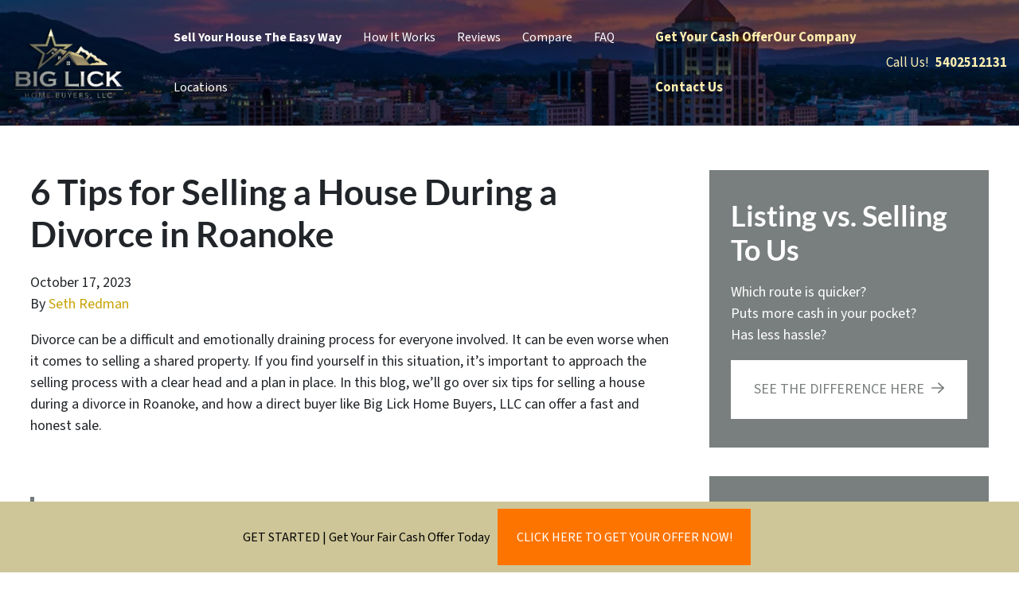

--- FILE ---
content_type: text/html; charset=UTF-8
request_url: https://www.biglickhomebuyers.com/blog/selling-a-house-during-a-divorce-in-roanoke/
body_size: 22241
content:

<!doctype html>
<html lang="en-US">
  <head>
  <meta charset="utf-8">
  <meta http-equiv="x-ua-compatible" content="ie=edge">
<script>
var gform;gform||(document.addEventListener("gform_main_scripts_loaded",function(){gform.scriptsLoaded=!0}),window.addEventListener("DOMContentLoaded",function(){gform.domLoaded=!0}),gform={domLoaded:!1,scriptsLoaded:!1,initializeOnLoaded:function(o){gform.domLoaded&&gform.scriptsLoaded?o():!gform.domLoaded&&gform.scriptsLoaded?window.addEventListener("DOMContentLoaded",o):document.addEventListener("gform_main_scripts_loaded",o)},hooks:{action:{},filter:{}},addAction:function(o,n,r,t){gform.addHook("action",o,n,r,t)},addFilter:function(o,n,r,t){gform.addHook("filter",o,n,r,t)},doAction:function(o){gform.doHook("action",o,arguments)},applyFilters:function(o){return gform.doHook("filter",o,arguments)},removeAction:function(o,n){gform.removeHook("action",o,n)},removeFilter:function(o,n,r){gform.removeHook("filter",o,n,r)},addHook:function(o,n,r,t,i){null==gform.hooks[o][n]&&(gform.hooks[o][n]=[]);var e=gform.hooks[o][n];null==i&&(i=n+"_"+e.length),gform.hooks[o][n].push({tag:i,callable:r,priority:t=null==t?10:t})},doHook:function(n,o,r){var t;if(r=Array.prototype.slice.call(r,1),null!=gform.hooks[n][o]&&((o=gform.hooks[n][o]).sort(function(o,n){return o.priority-n.priority}),o.forEach(function(o){"function"!=typeof(t=o.callable)&&(t=window[t]),"action"==n?t.apply(null,r):r[0]=t.apply(null,r)})),"filter"==n)return r[0]},removeHook:function(o,n,t,i){var r;null!=gform.hooks[o][n]&&(r=(r=gform.hooks[o][n]).filter(function(o,n,r){return!!(null!=i&&i!=o.tag||null!=t&&t!=o.priority)}),gform.hooks[o][n]=r)}});
</script>

  <meta name="viewport" content="width=device-width, initial-scale=1">
  <title>Sell House During Divorce Tips | Big Lick Home Buyers</title>
	<style>img:is([sizes="auto" i], [sizes^="auto," i]) { contain-intrinsic-size: 3000px 1500px }</style>
	<script>
dataLayer = window.dataLayer || [];
dataLayer.push({"subDomain":"biglickhomebuyersseller","template":"investor-seller-10","category":"seller","theme":"carrot-08","CSULabel":"Non-CSU","personalizedsite":"no"});
</script>
<!-- Google Tag Manager -->
<script>
function initializeTagManager(w,d,s,l,i){w[l]=w[l]||[];w[l].push({'gtm.start':
    new Date().getTime(),event:'gtm.js'});var f=d.getElementsByTagName(s)[0],
    j=d.createElement(s),dl=l!='dataLayer'?'&l='+l:'';j.defer=true;j.src=
    'https://www.googletagmanager.com/gtm.js?id='+i+dl;f.parentNode.insertBefore(j,f);
}

window.addEventListener('load', () => {
    const deferDuration = navigator.userAgent.toLowerCase().includes('moto g power (2022)') ? 10000 : 2000;
    setTimeout(() => {
        initializeTagManager(window,document,'script','dataLayer','GTM-WWPZRDH');
    }, deferDuration);
});
</script>
<!-- End Google Tag Manager --><!-- start fakequery --><script type="text/javascript">(()=>{"use strict";window.__loaded=window.__loaded||[];var e,o,a;e="shim.js",o="module:loaded",window.__loaded.push({module:`/app/themes/carrot/assets/scripts/${e}`,call:o,context:a});const t="CARROT_THEME_SHIM_Q",r="JQUERY_QUEUE",s={},n=(...e)=>(s[r]||(s[r]=[]),s[r].push(["INSTANTIATE",e]),n);n.extend=Object.assign,n._isFake=!0,["add","addBack","addClass","after","ajaxComplete","ajaxError","ajaxSend","ajaxStart","ajaxStop","ajaxSuccess","andSelf","animate","append","appendTo","attr","before","bind","blur","change","children","clearQueue","click","clone","closest","contents","contextmenu","css","data","dblclick","delay","delegate","dequeue","detach","die","each","empty","end","eq","error","fadeIn","fadeOut","fadeTo","fadeToggle","filter","find","finish","first","focus","focusin","focusout","get","has","hasClass","height","hide","hover","html","index","innerHeight","innerWidth","insertAfter","insertBefore","is","jQuery","keydown","keypress","keyup","last","live","load","map","mousedown","mouseenter","mouseleave","mousemove","mouseout","mouseover","mouseup","next","nextAll","nextUntil","not","off","offset","offsetParent","on","one","outerHeight","outerWidth","parent","parents","parentsUntil","position","prepend","prependTo","prev","prevAll","prevUntil","promise","prop","pushStack","queue","ready","remove","removeAttr","removeClass","removeData","removeProp","replaceAll","replaceWith","resize","scroll","scrollLeft","scrollTop","select","serialize","serializeArray","show","siblings","size","slice","slideDown","slideToggle","slideUp","stop","submit","text","toArray","toggle","toggleClass","trigger","triggerHandler","unbind","undelegate","unload","unwrap","val","width","wrap","wrapAll","wrapInner"].forEach((e=>{n[e]=function(...o){s[r]||(s[r]=[]),s[r].push(["INSTANCE_METHOD_CALL",e,...o])}})),s[r]||(s[r]=[]),window.jQuery||(window.jQuery=n),window[t]?window[t][r]||(window[t][r]=s[r]):window[t]=s,window[t][r]||(window[t][r]=[])})();</script><!-- end fakequery -->
<meta name="description" content="Sell your house during a divorce in Roanoke with ease. Discover tips for a smooth property division &#038; fast sale with Big Lick Home Buyers, LLC." />
<meta property="og:image" content="https://image-cdn.carrot.com/uploads/sites/72419/2023/02/cropped-Big-Lick-Home-Buyers-LLC-e1675712479839.png" />
<meta property="og:image:width" content="512" />
<meta property="og:image:height" content="512" />
<meta property="og:image:alt" content="Big Lick Home Buyers, LLC" />
<meta property="og:locale" content="en_US" />
<meta property="og:type" content="article" />
<meta property="og:title" content="Sell House During Divorce Tips | Big Lick Home Buyers" />
<meta property="og:description" content="Sell your house during a divorce in Roanoke with ease. Discover tips for a smooth property division &#038; fast sale with Big Lick Home Buyers, LLC." />
<meta property="og:url" content="https://www.biglickhomebuyers.com/blog/selling-a-house-during-a-divorce-in-roanoke/" />
<meta property="og:site_name" content="Big Lick Home Buyers, LLC" />
<meta property="og:updated_time" content="2024-10-29" />
<meta property="article:published_time" content="2023-10-17" />
<meta property="article:modified_time" content="2024-10-29" />
<meta name="twitter:card" content="summary_large_image" />
<meta name="twitter:title" content="Sell House During Divorce Tips | Big Lick Home Buyers" />
<meta name="twitter:description" content="Sell your house during a divorce in Roanoke with ease. Discover tips for a smooth property division &#038; fast sale with Big Lick Home Buyers, LLC." />
<meta name="twitter:image" content="https://image-cdn.carrot.com/uploads/sites/72419/2023/02/cropped-Big-Lick-Home-Buyers-LLC-e1675712479839.png" />
<meta name="twitter:image:alt" content="Big Lick Home Buyers, LLC" />
<link rel="canonical" href="https://www.biglickhomebuyers.com/blog/selling-a-house-during-a-divorce-in-roanoke/" />
<script type="application/ld+json">{"@context":"https://schema.org","@type":"BreadcrumbList","itemListElement":[{"@type":"ListItem","position":1,"item":{"@id":"https://www.biglickhomebuyers.com/","name":"Sell Your House Fast Roanoke VA | Cash Home Buyers"}},{"@type":"ListItem","position":2,"item":{"@id":"https://www.biglickhomebuyers.com/blog/category/sellers/","name":"sellers"}},{"@type":"ListItem","position":3,"item":{"@id":"https://www.biglickhomebuyers.com/blog/selling-a-house-during-a-divorce-in-roanoke/","name":"Sell House During Divorce Tips | Big Lick Home Buyers"}}]}</script>
<script type="application/ld+json">{"@context":"https://schema.org","@type":"Article","mainEntityOfPage":{"@type":"WebPage","@id":"https://www.biglickhomebuyers.com/blog/selling-a-house-during-a-divorce-in-roanoke/"},"headline":"6 Tips for Selling a House During a Divorce in Roanoke","datePublished":"2023-10-17T07:00:00+00:00","dateModified":"2024-10-29T15:46:47+00:00","author":{"@type":"Person","name":"Seth Redman","url":"https://www.biglickhomebuyers.com/blog/author/biglickhomebuyers/"},"publisher":{"@type":"Organization","name":"Big Lick Home Buyers, LLC","logo":{"@type":"ImageObject","url":"https://image-cdn.carrot.com/uploads/sites/72419/2023/02/cropped-Big-Lick-Home-Buyers-LLC-e1675712479839-60x60.png","width":60,"height":60}},"description":"Sell your house during a divorce in Roanoke with ease. Discover tips for a smooth property division &#038; fast sale with Big Lick Home Buyers, LLC."}</script>

<link rel='dns-prefetch' href='//carrot.com' />
<link rel='dns-prefetch' href='//cdn.carrot.com' />
<link rel='dns-prefetch' href='//www.biglickhomebuyers.com' />
<link rel='dns-prefetch' href='//image-cdn.carrot.com' />
<link rel="preload" href="https://cdn.carrot.com/fonts/source-sans-pro/v21/variable.woff2" as="font" crossorigin>
<link rel="preload" href="https://cdn.carrot.com/fonts/lato/v23/normal-700.woff2" as="font" crossorigin>
<link rel="preload" href="https://cdn.carrot.com/fonts/lato/v23/italic-700.woff2" as="font" crossorigin>
<link rel="dns-prefetch" href="//www.google-analytics.com">
<!-- Google Tag Manager -->
<script>(function(w,d,s,l,i){w[l]=w[l]||[];w[l].push({'gtm.start':
new Date().getTime(),event:'gtm.js'});var f=d.getElementsByTagName(s)[0],
j=d.createElement(s),dl=l!='dataLayer'?'&l='+l:'';j.async=true;j.src=
'https://www.googletagmanager.com/gtm.js?id='+i+dl;f.parentNode.insertBefore(j,f);
})(window,document,'script','dataLayer','GTM-MDV7D6QF');</script>
<!-- End Google Tag Manager -->




<script async src="//488324.cctm.xyz/t.js"></script>





<script type="application/ld+json">
{
  "@context": "http://schema.org",
  "@type": "LocalBusiness",
  "name": "Big Lick Home Buyers",
  "address": {
    "@type": "PostalAddress",
    "streetAddress": "100 E Main St",
    "addressLocality": "Salem",
    "addressRegion": "VA",
    "postalCode": "24153",
    "addressCountry": "US"
  },
  "telephone": "+1-540-251-2131",
  "url": "https://www.biglickhomebuyers.com/",
  "image": "https://image-cdn.carrot.com/uploads/sites/72419/2023/02/Big-Lick-Home-Buyers-LLC-e1675712479839.png",
  "logo": "https://image-cdn.carrot.com/uploads/sites/72419/2023/02/Big-Lick-Home-Buyers-LLC-e1675712479839.png",
  "description": "Based in Roanoke, Virginia, our Real Estate Investment Firm specializes in offering tailored real estate solutions that help property owners from various backgrounds effortlessly sell their homes. We are committed to ethical and transparent business practices, ensuring a smooth and fair experience for every seller. Our firm purchases houses for cash, requiring no repairs or renovations from you. Avoid the hassle of showings and dealing with real estate agents, as we handle all closing costs, providing a streamlined, stress-free sale.",
  "geo": {
    "@type": "GeoCoordinates",
    "latitude": 37.2927267,
    "longitude": -80.0563343
  },
  "openingHours": "Mo, Tu, We, Th, Fr, Sa, Su 24 Hours",
  "priceRange": "$$$",
  "duns": "124707355",
  "paymentAccepted": "Cash, Credit Card, Debit Card",
  "currenciesAccepted": "USD",
  "areaServed": "Roanoke, VA; Vinton, VA; Cave Spring, VA; Hollins, VA; Salem, VA; Cloverdale, VA; Daleville, VA; Elliston, VA; Lafayette, VA",
  "AggregateRating": {
    "ratingValue": "5.0",
    "reviewCount": "42"
  },
  "sameAs": [
    "https://www.facebook.com/profile.php?id=100089650103215",
    "https://www.instagram.com/biglickhomebuyers/"
  ],
  "serviceArea": {
    "@type": "GeoShape",
    "circle": "100 E Main St Salem, VA 24153 20 miles"
  }
}
</script>
<!-- begin Widget Tracker Code -->
<script>
(function(w,i,d,g,e,t){w["WidgetTrackerObject"]=g;(w[g]=w[g]||function()
{(w[g].q=w[g].q||[]).push(arguments);}),(w[g].ds=1*new Date());(e="script"),
(t=d.createElement(e)),(e=d.getElementsByTagName(e)[0]);t.async=1;t.src=i;
e.parentNode.insertBefore(t,e);})
(window,"https://widgetbe.com/agent",document,"widgetTracker");
window.widgetTracker("create", "WT-WHOVWVWH");
window.widgetTracker("send", "pageview");
</script>
<!-- end Widget Tracker Code -->
<link rel="stylesheet" href="/app/mu-plugins/Editor/dist/assets/formStyle-DMuCAtEy.css"><link rel="stylesheet" href="/app/mu-plugins/Editor/dist/assets/shapeDividerStyle-4uBcqlLn.css"><link rel="stylesheet" href="/app/mu-plugins/Editor/dist/assets/testimonialStyle-Cbp7rxav.css"><style id='outermost-icon-block-style-inline-css'>
.wp-block-outermost-icon-block{display:flex;line-height:0}.wp-block-outermost-icon-block.has-border-color{border:none}.wp-block-outermost-icon-block .has-icon-color svg,.wp-block-outermost-icon-block.has-icon-color svg{color:currentColor}.wp-block-outermost-icon-block .has-icon-color:not(.has-no-icon-fill-color) svg,.wp-block-outermost-icon-block.has-icon-color:not(.has-no-icon-fill-color) svg{fill:currentColor}.wp-block-outermost-icon-block .icon-container{box-sizing:border-box}.wp-block-outermost-icon-block a,.wp-block-outermost-icon-block svg{height:100%;transition:transform .1s ease-in-out;width:100%}.wp-block-outermost-icon-block a:hover{transform:scale(1.1)}.wp-block-outermost-icon-block svg{transform:rotate(var(--outermost--icon-block--transform-rotate,0deg)) scaleX(var(--outermost--icon-block--transform-scale-x,1)) scaleY(var(--outermost--icon-block--transform-scale-y,1))}.wp-block-outermost-icon-block .rotate-90,.wp-block-outermost-icon-block.rotate-90{--outermost--icon-block--transform-rotate:90deg}.wp-block-outermost-icon-block .rotate-180,.wp-block-outermost-icon-block.rotate-180{--outermost--icon-block--transform-rotate:180deg}.wp-block-outermost-icon-block .rotate-270,.wp-block-outermost-icon-block.rotate-270{--outermost--icon-block--transform-rotate:270deg}.wp-block-outermost-icon-block .flip-horizontal,.wp-block-outermost-icon-block.flip-horizontal{--outermost--icon-block--transform-scale-x:-1}.wp-block-outermost-icon-block .flip-vertical,.wp-block-outermost-icon-block.flip-vertical{--outermost--icon-block--transform-scale-y:-1}.wp-block-outermost-icon-block .flip-vertical.flip-horizontal,.wp-block-outermost-icon-block.flip-vertical.flip-horizontal{--outermost--icon-block--transform-scale-x:-1;--outermost--icon-block--transform-scale-y:-1}

</style>
<style id='global-styles-inline-css'>
:root{--wp--preset--aspect-ratio--square: 1;--wp--preset--aspect-ratio--4-3: 4/3;--wp--preset--aspect-ratio--3-4: 3/4;--wp--preset--aspect-ratio--3-2: 3/2;--wp--preset--aspect-ratio--2-3: 2/3;--wp--preset--aspect-ratio--16-9: 16/9;--wp--preset--aspect-ratio--9-16: 9/16;--wp--preset--color--black: #212529;--wp--preset--color--cyan-bluish-gray: #abb8c3;--wp--preset--color--white: #fff;--wp--preset--color--pale-pink: #f78da7;--wp--preset--color--vivid-red: #cf2e2e;--wp--preset--color--luminous-vivid-orange: #ff6900;--wp--preset--color--luminous-vivid-amber: #fcb900;--wp--preset--color--light-green-cyan: #7bdcb5;--wp--preset--color--vivid-green-cyan: #00d084;--wp--preset--color--pale-cyan-blue: #8ed1fc;--wp--preset--color--vivid-cyan-blue: #0693e3;--wp--preset--color--vivid-purple: #9b51e0;--wp--preset--color--gray-300: #dee2e6;--wp--preset--color--gray-100: #f7f7f9;--wp--preset--color--c-brand-primary: #797f7e;--wp--preset--color--c-brand-primary-lighter: #a0a4a4;--wp--preset--color--c-brand-primary-darker: #545857;--wp--preset--color--c-link: #c9a206;--wp--preset--color--c-link-lighter: #fdedae;--wp--preset--color--c-link-darker: #7f6604;--wp--preset--color--c-button: #fe7400;--wp--preset--color--c-button-lighter: #ff9d4c;--wp--preset--color--c-button-darker: #b25100;--wp--preset--color--c-secondary: #747b7c;--wp--preset--color--c-secondary-lighter: #e1eaea;--wp--preset--color--c-secondary-dark: #384553;--wp--preset--color--c-secondary-darker: #151a1f;--wp--preset--gradient--vivid-cyan-blue-to-vivid-purple: linear-gradient(135deg,rgba(6,147,227,1) 0%,rgb(155,81,224) 100%);--wp--preset--gradient--light-green-cyan-to-vivid-green-cyan: linear-gradient(135deg,rgb(122,220,180) 0%,rgb(0,208,130) 100%);--wp--preset--gradient--luminous-vivid-amber-to-luminous-vivid-orange: linear-gradient(135deg,rgba(252,185,0,1) 0%,rgba(255,105,0,1) 100%);--wp--preset--gradient--luminous-vivid-orange-to-vivid-red: linear-gradient(135deg,rgba(255,105,0,1) 0%,rgb(207,46,46) 100%);--wp--preset--gradient--very-light-gray-to-cyan-bluish-gray: linear-gradient(135deg,rgb(238,238,238) 0%,rgb(169,184,195) 100%);--wp--preset--gradient--cool-to-warm-spectrum: linear-gradient(135deg,rgb(74,234,220) 0%,rgb(151,120,209) 20%,rgb(207,42,186) 40%,rgb(238,44,130) 60%,rgb(251,105,98) 80%,rgb(254,248,76) 100%);--wp--preset--gradient--blush-light-purple: linear-gradient(135deg,rgb(255,206,236) 0%,rgb(152,150,240) 100%);--wp--preset--gradient--blush-bordeaux: linear-gradient(135deg,rgb(254,205,165) 0%,rgb(254,45,45) 50%,rgb(107,0,62) 100%);--wp--preset--gradient--luminous-dusk: linear-gradient(135deg,rgb(255,203,112) 0%,rgb(199,81,192) 50%,rgb(65,88,208) 100%);--wp--preset--gradient--pale-ocean: linear-gradient(135deg,rgb(255,245,203) 0%,rgb(182,227,212) 50%,rgb(51,167,181) 100%);--wp--preset--gradient--electric-grass: linear-gradient(135deg,rgb(202,248,128) 0%,rgb(113,206,126) 100%);--wp--preset--gradient--midnight: linear-gradient(135deg,rgb(2,3,129) 0%,rgb(40,116,252) 100%);--wp--preset--font-size--small: 12px;--wp--preset--font-size--medium: 20px;--wp--preset--font-size--large: 24px;--wp--preset--font-size--x-large: 42px;--wp--preset--font-size--normal: 16px;--wp--preset--font-size--larger: 36px;--wp--preset--font-size--huge: max(23.61px,min(4.03vw,40px));--wp--preset--spacing--20: 0.44rem;--wp--preset--spacing--30: 0.67rem;--wp--preset--spacing--40: 1rem;--wp--preset--spacing--50: 1.5rem;--wp--preset--spacing--60: 2.25rem;--wp--preset--spacing--70: 3.38rem;--wp--preset--spacing--80: 5.06rem;--wp--preset--shadow--natural: 6px 6px 9px rgba(0, 0, 0, 0.2);--wp--preset--shadow--deep: 12px 12px 50px rgba(0, 0, 0, 0.4);--wp--preset--shadow--sharp: 6px 6px 0px rgba(0, 0, 0, 0.2);--wp--preset--shadow--outlined: 6px 6px 0px -3px rgba(255, 255, 255, 1), 6px 6px rgba(0, 0, 0, 1);--wp--preset--shadow--crisp: 6px 6px 0px rgba(0, 0, 0, 1);}:root :where(.is-layout-flow) > :first-child{margin-block-start: 0;}:root :where(.is-layout-flow) > :last-child{margin-block-end: 0;}:root :where(.is-layout-flow) > *{margin-block-start: 24px;margin-block-end: 0;}:root :where(.is-layout-constrained) > :first-child{margin-block-start: 0;}:root :where(.is-layout-constrained) > :last-child{margin-block-end: 0;}:root :where(.is-layout-constrained) > *{margin-block-start: 24px;margin-block-end: 0;}:root :where(.is-layout-flex){gap: 24px;}:root :where(.is-layout-grid){gap: 24px;}body .is-layout-flex{display: flex;}.is-layout-flex{flex-wrap: wrap;align-items: center;}.is-layout-flex > :is(*, div){margin: 0;}body .is-layout-grid{display: grid;}.is-layout-grid > :is(*, div){margin: 0;}.has-black-color{color: var(--wp--preset--color--black) !important;}.has-cyan-bluish-gray-color{color: var(--wp--preset--color--cyan-bluish-gray) !important;}.has-white-color{color: var(--wp--preset--color--white) !important;}.has-pale-pink-color{color: var(--wp--preset--color--pale-pink) !important;}.has-vivid-red-color{color: var(--wp--preset--color--vivid-red) !important;}.has-luminous-vivid-orange-color{color: var(--wp--preset--color--luminous-vivid-orange) !important;}.has-luminous-vivid-amber-color{color: var(--wp--preset--color--luminous-vivid-amber) !important;}.has-light-green-cyan-color{color: var(--wp--preset--color--light-green-cyan) !important;}.has-vivid-green-cyan-color{color: var(--wp--preset--color--vivid-green-cyan) !important;}.has-pale-cyan-blue-color{color: var(--wp--preset--color--pale-cyan-blue) !important;}.has-vivid-cyan-blue-color{color: var(--wp--preset--color--vivid-cyan-blue) !important;}.has-vivid-purple-color{color: var(--wp--preset--color--vivid-purple) !important;}.has-gray-300-color{color: var(--wp--preset--color--gray-300) !important;}.has-gray-100-color{color: var(--wp--preset--color--gray-100) !important;}.has-c-brand-primary-color{color: var(--wp--preset--color--c-brand-primary) !important;}.has-c-brand-primary-lighter-color{color: var(--wp--preset--color--c-brand-primary-lighter) !important;}.has-c-brand-primary-darker-color{color: var(--wp--preset--color--c-brand-primary-darker) !important;}.has-c-link-color{color: var(--wp--preset--color--c-link) !important;}.has-c-link-lighter-color{color: var(--wp--preset--color--c-link-lighter) !important;}.has-c-link-darker-color{color: var(--wp--preset--color--c-link-darker) !important;}.has-c-button-color{color: var(--wp--preset--color--c-button) !important;}.has-c-button-lighter-color{color: var(--wp--preset--color--c-button-lighter) !important;}.has-c-button-darker-color{color: var(--wp--preset--color--c-button-darker) !important;}.has-c-secondary-color{color: var(--wp--preset--color--c-secondary) !important;}.has-c-secondary-lighter-color{color: var(--wp--preset--color--c-secondary-lighter) !important;}.has-c-secondary-dark-color{color: var(--wp--preset--color--c-secondary-dark) !important;}.has-c-secondary-darker-color{color: var(--wp--preset--color--c-secondary-darker) !important;}.has-black-background-color{background-color: var(--wp--preset--color--black) !important;}.has-cyan-bluish-gray-background-color{background-color: var(--wp--preset--color--cyan-bluish-gray) !important;}.has-white-background-color{background-color: var(--wp--preset--color--white) !important;}.has-pale-pink-background-color{background-color: var(--wp--preset--color--pale-pink) !important;}.has-vivid-red-background-color{background-color: var(--wp--preset--color--vivid-red) !important;}.has-luminous-vivid-orange-background-color{background-color: var(--wp--preset--color--luminous-vivid-orange) !important;}.has-luminous-vivid-amber-background-color{background-color: var(--wp--preset--color--luminous-vivid-amber) !important;}.has-light-green-cyan-background-color{background-color: var(--wp--preset--color--light-green-cyan) !important;}.has-vivid-green-cyan-background-color{background-color: var(--wp--preset--color--vivid-green-cyan) !important;}.has-pale-cyan-blue-background-color{background-color: var(--wp--preset--color--pale-cyan-blue) !important;}.has-vivid-cyan-blue-background-color{background-color: var(--wp--preset--color--vivid-cyan-blue) !important;}.has-vivid-purple-background-color{background-color: var(--wp--preset--color--vivid-purple) !important;}.has-gray-300-background-color{background-color: var(--wp--preset--color--gray-300) !important;}.has-gray-100-background-color{background-color: var(--wp--preset--color--gray-100) !important;}.has-c-brand-primary-background-color{background-color: var(--wp--preset--color--c-brand-primary) !important;}.has-c-brand-primary-lighter-background-color{background-color: var(--wp--preset--color--c-brand-primary-lighter) !important;}.has-c-brand-primary-darker-background-color{background-color: var(--wp--preset--color--c-brand-primary-darker) !important;}.has-c-link-background-color{background-color: var(--wp--preset--color--c-link) !important;}.has-c-link-lighter-background-color{background-color: var(--wp--preset--color--c-link-lighter) !important;}.has-c-link-darker-background-color{background-color: var(--wp--preset--color--c-link-darker) !important;}.has-c-button-background-color{background-color: var(--wp--preset--color--c-button) !important;}.has-c-button-lighter-background-color{background-color: var(--wp--preset--color--c-button-lighter) !important;}.has-c-button-darker-background-color{background-color: var(--wp--preset--color--c-button-darker) !important;}.has-c-secondary-background-color{background-color: var(--wp--preset--color--c-secondary) !important;}.has-c-secondary-lighter-background-color{background-color: var(--wp--preset--color--c-secondary-lighter) !important;}.has-c-secondary-dark-background-color{background-color: var(--wp--preset--color--c-secondary-dark) !important;}.has-c-secondary-darker-background-color{background-color: var(--wp--preset--color--c-secondary-darker) !important;}.has-black-border-color{border-color: var(--wp--preset--color--black) !important;}.has-cyan-bluish-gray-border-color{border-color: var(--wp--preset--color--cyan-bluish-gray) !important;}.has-white-border-color{border-color: var(--wp--preset--color--white) !important;}.has-pale-pink-border-color{border-color: var(--wp--preset--color--pale-pink) !important;}.has-vivid-red-border-color{border-color: var(--wp--preset--color--vivid-red) !important;}.has-luminous-vivid-orange-border-color{border-color: var(--wp--preset--color--luminous-vivid-orange) !important;}.has-luminous-vivid-amber-border-color{border-color: var(--wp--preset--color--luminous-vivid-amber) !important;}.has-light-green-cyan-border-color{border-color: var(--wp--preset--color--light-green-cyan) !important;}.has-vivid-green-cyan-border-color{border-color: var(--wp--preset--color--vivid-green-cyan) !important;}.has-pale-cyan-blue-border-color{border-color: var(--wp--preset--color--pale-cyan-blue) !important;}.has-vivid-cyan-blue-border-color{border-color: var(--wp--preset--color--vivid-cyan-blue) !important;}.has-vivid-purple-border-color{border-color: var(--wp--preset--color--vivid-purple) !important;}.has-gray-300-border-color{border-color: var(--wp--preset--color--gray-300) !important;}.has-gray-100-border-color{border-color: var(--wp--preset--color--gray-100) !important;}.has-c-brand-primary-border-color{border-color: var(--wp--preset--color--c-brand-primary) !important;}.has-c-brand-primary-lighter-border-color{border-color: var(--wp--preset--color--c-brand-primary-lighter) !important;}.has-c-brand-primary-darker-border-color{border-color: var(--wp--preset--color--c-brand-primary-darker) !important;}.has-c-link-border-color{border-color: var(--wp--preset--color--c-link) !important;}.has-c-link-lighter-border-color{border-color: var(--wp--preset--color--c-link-lighter) !important;}.has-c-link-darker-border-color{border-color: var(--wp--preset--color--c-link-darker) !important;}.has-c-button-border-color{border-color: var(--wp--preset--color--c-button) !important;}.has-c-button-lighter-border-color{border-color: var(--wp--preset--color--c-button-lighter) !important;}.has-c-button-darker-border-color{border-color: var(--wp--preset--color--c-button-darker) !important;}.has-c-secondary-border-color{border-color: var(--wp--preset--color--c-secondary) !important;}.has-c-secondary-lighter-border-color{border-color: var(--wp--preset--color--c-secondary-lighter) !important;}.has-c-secondary-dark-border-color{border-color: var(--wp--preset--color--c-secondary-dark) !important;}.has-c-secondary-darker-border-color{border-color: var(--wp--preset--color--c-secondary-darker) !important;}.has-vivid-cyan-blue-to-vivid-purple-gradient-background{background: var(--wp--preset--gradient--vivid-cyan-blue-to-vivid-purple) !important;}.has-light-green-cyan-to-vivid-green-cyan-gradient-background{background: var(--wp--preset--gradient--light-green-cyan-to-vivid-green-cyan) !important;}.has-luminous-vivid-amber-to-luminous-vivid-orange-gradient-background{background: var(--wp--preset--gradient--luminous-vivid-amber-to-luminous-vivid-orange) !important;}.has-luminous-vivid-orange-to-vivid-red-gradient-background{background: var(--wp--preset--gradient--luminous-vivid-orange-to-vivid-red) !important;}.has-very-light-gray-to-cyan-bluish-gray-gradient-background{background: var(--wp--preset--gradient--very-light-gray-to-cyan-bluish-gray) !important;}.has-cool-to-warm-spectrum-gradient-background{background: var(--wp--preset--gradient--cool-to-warm-spectrum) !important;}.has-blush-light-purple-gradient-background{background: var(--wp--preset--gradient--blush-light-purple) !important;}.has-blush-bordeaux-gradient-background{background: var(--wp--preset--gradient--blush-bordeaux) !important;}.has-luminous-dusk-gradient-background{background: var(--wp--preset--gradient--luminous-dusk) !important;}.has-pale-ocean-gradient-background{background: var(--wp--preset--gradient--pale-ocean) !important;}.has-electric-grass-gradient-background{background: var(--wp--preset--gradient--electric-grass) !important;}.has-midnight-gradient-background{background: var(--wp--preset--gradient--midnight) !important;}.has-small-font-size{font-size: var(--wp--preset--font-size--small) !important;}.has-medium-font-size{font-size: var(--wp--preset--font-size--medium) !important;}.has-large-font-size{font-size: var(--wp--preset--font-size--large) !important;}.has-x-large-font-size{font-size: var(--wp--preset--font-size--x-large) !important;}.has-normal-font-size{font-size: var(--wp--preset--font-size--normal) !important;}.has-larger-font-size{font-size: var(--wp--preset--font-size--larger) !important;}.has-huge-font-size{font-size: var(--wp--preset--font-size--huge) !important;}
:root :where(.wp-block-pullquote){font-size: 1.5em;line-height: 1.6;}
</style>
<link rel="stylesheet" href="https://cdn.carrot.com/artifacts/a21fca1bee469a32cacb2751b2adb00e8732f509/app/themes/carrot/dist/css/main.c87ffe.css"><style id='sage/css-inline-css'>
body.has-lead-generation-banner{height:auto}body.adminbar-pinned #carrot-lead-generation-banner.lead-banner-on-top{top:55px}.lead-banner-on-top{left:0;position:sticky;top:0}.lead-banner-on-bottom{bottom:0;position:fixed}#carrot-lead-generation-banner{line-height:2;padding:.5em 10px;width:100%;z-index:50}#carrot-lead-generation-banner .inner-banner{align-items:center;display:flex;flex-direction:row;justify-content:center;max-width:1440px}#carrot-lead-generation-banner .gfield_html{display:none}#carrot-lead-generation-banner .text-button,#carrot-lead-generation-banner .text-form,#carrot-lead-generation-banner .text-only{width:100%}#carrot-lead-generation-banner .text-button p{margin-right:10px}#carrot-lead-generation-banner .text-form .carrot_lead_generation_banner_content{max-width:50%}#carrot-lead-generation-banner .inner-banner.text-button{align-items:center}#carrot-lead-generation-banner a,#carrot-lead-generation-banner p{box-sizing:border-box;display:inline-block;font-size:16px;line-height:24px;margin:0}#carrot-lead-generation-banner input,#carrot-lead-generation-banner select{border-radius:4px;font-size:16px;height:44px}#carrot-lead-generation-banner .btn{color:var(--color-text-on-button)}#carrot-lead-generation-banner .gfield_label{padding:6px 0}#carrot-lead-generation-banner .gfield{list-style-type:none}#carrot-lead-generation-banner .gform_body,#carrot-lead-generation-banner .gform_footer,#carrot-lead-generation-banner .gform_wrapper{display:inline-block}#carrot-lead-generation-banner .gform_fields{align-items:center;-moz-column-gap:10px;column-gap:10px;display:flex;flex-wrap:nowrap;justify-content:center;margin-bottom:0;padding:0 10px}#carrot-lead-generation-banner .gform_wrapper li:not(.gform_validation_container){margin-bottom:0}#carrot-lead-generation-banner form{align-items:flex-end;display:flex}#carrot-lead-generation-banner .gform_ajax_spinner{display:none!important}#carrot-lead-generation-banner .gform_confirmation_wrapper{padding:12px}#carrot-lead-generation-banner .gform_submission_error{font-size:18px;margin:.5em auto}#carrot-lead-generation-banner #desktop-remove{display:flex;justify-content:center}#carrot-lead-generation-banner #mobile-remove{display:none}#carrot-lead-generation-banner .remove-banner{font-size:16px;padding-top:.2em;text-align:center;width:2em}#carrot-lead-generation-banner .remove-banner:hover{cursor:pointer}@media(max-width:1024px){#carrot-lead-generation-banner{flex-direction:column}#carrot-lead-generation-banner a{max-width:100%}#carrot-lead-generation-banner .gform_fields{flex-wrap:wrap;padding:0}#carrot-lead-generation-banner .gform_button{margin-bottom:0!important}#carrot-lead-generation-banner p{max-width:100%}#carrot-lead-generation-banner .gform_wrapper li:not(.gform_validation_container){margin-bottom:10px}#carrot-lead-generation-banner .text-button,#carrot-lead-generation-banner .text-form{align-items:center;flex-direction:column}#carrot-lead-generation-banner .text-button{max-width:100%}#carrot-lead-generation-banner .text-button p{margin-bottom:10px;padding:0}#carrot-lead-generation-banner .text-button{padding:12px}#carrot-lead-generation-banner .text-only{max-width:100%}#carrot-lead-generation-banner .text-button .btn{width:100%}#carrot-lead-generation-banner .text-form .carrot_lead_generation_banner_content{max-width:100%}#carrot-lead-generation-banner .gform_wrapper{margin:0 auto}#carrot-lead-generation-banner .gform_wrapper form{flex-direction:column}#carrot-lead-generation-banner .gfield{margin-bottom:10px;width:100%}#carrot-lead-generation-banner .gform_footer{padding:5px 0;width:100%}#carrot-lead-generation-banner #desktop-remove{display:none}#carrot-lead-generation-banner #mobile-remove{align-items:center;display:flex;height:30px;justify-content:flex-end;position:absolute;right:10px;top:0;width:20px}#carrot-lead-generation-banner .remove-banner{justify-content:flex-end}}@media(max-width:768px){.lead-gen-banner-hide-mobile{display:none!important}}.madrone-init{position:relative!important}.madrone-scroll-up{transition:all .7s ease-in-out}.sticky-bar-button{background-color:var(--color-button);border-color:var(--color-button);color:#fff!important}
</style>
<link rel="stylesheet" href="/app/mu-plugins/Editor/dist/assets/filtersRemoveMarginStyle-DaCVUGgC.css"><link rel="stylesheet" href="https://cdn.carrot.com/artifacts/a21fca1bee469a32cacb2751b2adb00e8732f509/app/themes/carrot-08/dist/css/main-08.86f0eb.css">
<style>
:root {
  --body-color: #373a3c;
  --font-primary: 'Source Sans Pro',-apple-system,BlinkMacSystemFont,"Segoe UI",Roboto,Oxygen-Sans,Ubuntu,Cantarell,"Helvetica Neue",sans-serif;
  --font-headings: 'Lato',-apple-system,BlinkMacSystemFont,"Segoe UI",Roboto,Oxygen-Sans,Ubuntu,Cantarell,"Helvetica Neue",sans-serif;
  --color-brand-primary: #797f7e;
  --color-brand-primary-hover: #606564;
  --color-brand-primary-lighter: #a0a4a4;
  --color-brand-primary-darker: #545857;
  --color-brand-primary-islight: #797f7e;
  --color-brand-primary-isdark: #e4e4e4;
  --color-brand-secondary: #747b7c;
  --color-brand-secondary-lighter: #e1eaea;
  --color-brand-secondary-dark: #384553;
  --color-brand-secondary-darker: #151a1f;
  --color-link: #c9a206;
  --color-link-hover: #977a05;
  --color-link-lighter: #fdedae;
  --color-link-darker: #7f6604;
  --color-button: #fe7400;
  --color-button-hover: #cb5d00;
  --color-button-lighter: #ff9d4c;
  --color-button-darker: #b25100;
  --color-text-on-black: #fff;
  --color-text-on-white: #1d1d1d;
  --color-text-on-light-gray: #1d1d1d;
  --color-text-on-lightest-gray: #1d1d1d;
  --color-text-on-primary: #ffffff;
  --color-text-on-primary-darker: #ffffff;
  --color-text-on-primary-lighter: #1d1d1d;
  --color-text-on-secondary: #ffffff;
  --color-text-on-secondary-dark: #ffffff;
  --color-text-on-secondary-darker: #ffffff;
  --color-text-on-secondary-lighter: #1d1d1d;
  --color-text-on-link: #1d1d1d;
  --color-text-on-link-darker: #ffffff;
  --color-text-on-link-lighter: #1d1d1d;
  --color-text-on-button: #ffffff;
  --color-text-on-button-darker: #ffffff;
  --color-text-on-button-lighter: #1d1d1d;
}

@font-face {
  font-family: 'Source Sans Pro';
  font-style: normal;
  font-weight: 400 700;
  font-display: swap;
  src: url('https://cdn.carrot.com/fonts/source-sans-pro/v21/variable.woff2') format('woff2');
}
@font-face {
  font-family: 'Lato';
  font-style: normal;
  font-weight: 700;
  font-display: swap;
  src: url('https://cdn.carrot.com/fonts/lato/v23/normal-700.woff2') format('woff2'), url('https://cdn.carrot.com/fonts/lato/v23/normal-700.woff') format('woff');
}
@font-face {
  font-family: 'Lato';
  font-style: italic;
  font-weight: 700;
  font-display: swap;
  src: url('https://cdn.carrot.com/fonts/lato/v23/italic-700.woff2') format('woff2'), url('https://cdn.carrot.com/fonts/lato/v23/italic-700.woff') format('woff');
}
</style>

<script src="https://unpkg.com/jquery@3.7.0/dist/jquery.min.js"></script><script src="https://www.biglickhomebuyers.com/wp-includes/js/dist/dom-ready.min.js?ver=f77871ff7694fffea381"></script><script src="https://cdn.carrot.com/artifacts/a21fca1bee469a32cacb2751b2adb00e8732f509/app/themes/carrot/dist/js/support.b43fea.js"></script><script>
jQuery($ => $()?.utmz?.({"domainName":false}))
</script><script src="https://cdn.carrot.com/artifacts/a21fca1bee469a32cacb2751b2adb00e8732f509/app/themes/carrot/dist/js/main.a9477e.js"></script><script type="module" src="/app/mu-plugins/Editor/dist/assets/formScript-D2IrI3SA.js"></script>  <script type="application/ld+json">{"@context": "https://schema.org", "@type": "WebSite", "url": "https://www.biglickhomebuyers.com/", "name": "Big Lick Home Buyers, LLC"}</script>
<style id="block-visibility-frontend-inline-css">/* Front-end Styles */
@media (max-width: 669px) {
  .hide-on-mobile {
    display: none !important;
  }
}

@media (min-width: 670px) and (max-width: 1023px) {
  .hide-on-tablet {
    display: none !important;
  }
}

@media (min-width: 1024px) {
  .hide-on-desktop {
    display: none !important;
  }
}
</style><link rel="apple-touch-icon" type="image/png" sizes="180x180" href="https://image-cdn.carrot.com/[base64]">
<link rel="icon" type="image/png" sizes="16x16" href="https://image-cdn.carrot.com/[base64]">
<link rel="icon" type="image/png" sizes="32x32" href="https://image-cdn.carrot.com/[base64]">
<link rel="icon" type="image/png" sizes="48x48" href="https://image-cdn.carrot.com/[base64]">
<link rel="icon" type="image/png" sizes="96x96" href="https://image-cdn.carrot.com/[base64]">
<link rel="icon" type="image/png" sizes="192x192" href="https://image-cdn.carrot.com/[base64]">
    <style>
      .gform_wrapper.gravity-theme fieldset.autocomplete-us:not(.gfield_error) .ginput_container_address > span:not(.address_line_1),
      .gform_wrapper.gravity-theme fieldset.autocomplete-us:not(.gfield_error) span.address_line_1 label,
      li.autocomplete-us:not(.gfield_error) .ginput_container_address span:not(.address_line_1),
      li.autocomplete-us:not(.gfield_error) .ginput_container_address span.address_line_1 label {
        display: none;
      }
    </style>
    <noscript>
        <style>
          .gform_wrapper.gravity-theme fieldset.autocomplete-us:not(.gfield_error) .ginput_container_address > span:not(.address_line_1),
          .gform_wrapper.gravity-theme fieldset.autocomplete-us span.address_line_1 label,
          li.autocomplete-us:not(.gfield_error) .ginput_container_address span:not(.address_line_1),
          li.autocomplete-us:not(.gfield_error) .ginput_container_address span.address_line_1 label {
            display: block;
          }
        </style>
    </noscript>
      
              <style id="wds-customizer-css">
      .hero-bg{filter:unset;} 
#carrot-lead-generation-banner .gform_button {
    padding: 0.625em 1em;
    height: 50px;
    margin-bottom: 5px;
  
    box-shadow: 0.1px 0.1px 1px 1px white; 
}
.widget_recent_entries li a {
    color: #ffffff;
}


#gform_submit_button_9 {
  display: none !important;
}
    </style>
  </head>
  <body class="wp-singular post-template-default single single-post postid-2034 single-format-standard wp-embed-responsive wp-theme-carrot wp-child-theme-carrot-08 env-production default-banner selling-a-house-during-a-divorce-in-roanoke logo-full no-hero no-credbar sidebar-primary sitetype-seller content-pro has-lead-generation-banner">
    <!-- Google Tag Manager (noscript) -->
<noscript><iframe src="https://www.googletagmanager.com/ns.html?id=GTM-WWPZRDH"
height="0" width="0" style="display:none;visibility:hidden"></iframe></noscript>
<!-- End Google Tag Manager (noscript) -->    <div class="wrap">
      
<!-- Property Modal -->

<div class="banner-container">
    <header class="banner banner--isDefault banner--isDesktop brand-inverse brand-inverse banner--no-hero">
            <picture class="hero-bg">
        <source media="(max-width: 1000px)" srcset="https://image-cdn.carrot.com/uploads/sites/72419/2023/02/downtown-at-night1.jpg">                    <img src="https://image-cdn.carrot.com/uploads/sites/72419/2023/02/downtown-at-night1.jpg" width="1000" alt="Big Lick Home Buyers, LLC" />
            </picture>
        <div class="container banner__top">
                        <div class="banner__controls">
                <div class="brand-container brand--main-logo brand--isDefault" itemscope itemtype="https://schema.org/Organization">
  <a class="brand" itemprop="url" href="https://www.biglickhomebuyers.com/">
          <img itemprop="logo" class="brand-logo brand__logo" src="https://image-cdn.carrot.com/uploads/sites/72419/2023/02/Big-Lick-Home-Buyers-LLC-e1675712479839.png" width="2441" height="1575" alt="Big Lick Home Buyers, LLC">
                    <div class="brand-text sr-only">
      <b class="brand-name" itemprop="name">Big Lick Home Buyers, LLC</b>
      <span class="tagline brand-tagline">Need To Sell Your House Fast? We Buy Houses!</span>
    </div>
  </a>
</div>            </div>
            <div id="banner-navs" class="banner__navs collapse">
                <button class="banner__menu-toggle" type="button" data-toggle="collapse" data-target="#banner-navs" aria-controls="banner-navs" aria-expanded="false">
                    <svg xmlns="http://www.w3.org/2000/svg" viewBox="0 0 384 512" class="svg-inline--fa fa-xmark"><path d="M345 137c9.4-9.4 9.4-24.6 0-33.9s-24.6-9.4-33.9 0l-119 119L73 103c-9.4-9.4-24.6-9.4-33.9 0s-9.4 24.6 0 33.9l119 119L39 375c-9.4 9.4-9.4 24.6 0 33.9s24.6 9.4 33.9 0l119-119L311 409c9.4 9.4 24.6 9.4 33.9 0s9.4-24.6 0-33.9l-119-119L345 137z" fill="currentColor"/></svg>                    <span class="sr-only">Close Menu</span>
                </button>
                <div class="banner__navs-inside">
                    <div class="banner__navs-top">
                                            <nav class="nav-primary">
  <div class="container">
          <div class="menu-primary-container"><ul id="menu-main-navigation" class="nav"><li id="menu-item-1498" class="menu-item menu-item-type-post_type menu-item-object-page menu-item-1498"><div class="nav-primary__link-wrap"><a href="https://www.biglickhomebuyers.com/get-a-cash-offer-today/"><b>Sell Your House The Easy Way</b></a></div></li>
<li id="menu-item-585" class="menu-item menu-item-type-post_type menu-item-object-page menu-item-585"><div class="nav-primary__link-wrap"><a href="https://www.biglickhomebuyers.com/how-we-buy-houses/">How It Works</a></div></li>
<li id="menu-item-581" class="menu-item menu-item-type-post_type menu-item-object-page menu-item-581"><div class="nav-primary__link-wrap"><a href="https://www.biglickhomebuyers.com/reviews/">Reviews</a></div></li>
<li id="menu-item-1083" class="menu-item menu-item-type-post_type menu-item-object-page menu-item-1083"><div class="nav-primary__link-wrap"><a href="https://www.biglickhomebuyers.com/compare/">Compare</a></div></li>
<li id="menu-item-589" class="menu-item menu-item-type-post_type menu-item-object-page menu-item-589"><div class="nav-primary__link-wrap"><a href="https://www.biglickhomebuyers.com/faq/">FAQ</a></div></li>
<li id="menu-item-2492" class="menu-item menu-item-type-post_type menu-item-object-page menu-item-2492"><div class="nav-primary__link-wrap"><a href="https://www.biglickhomebuyers.com/location/">Locations</a></div></li>
</ul></div>      </div>
</nav>
                                            <div class="banner__navs-right">
                                                    <nav class="nav-top">
      <div class="menu-header-navigation-container"><ul id="menu-header-navigation" class="nav"><li id="menu-item-1057" class="menu-item menu-item-type-post_type menu-item-object-page menu-item-1057"><a href="https://www.biglickhomebuyers.com/get-a-cash-offer-today/">Get Your Cash Offer</a></li>
<li id="menu-item-593" class="menu-item menu-item-type-post_type menu-item-object-page menu-item-593"><a href="https://www.biglickhomebuyers.com/our-company/">Our Company</a></li>
<li id="menu-item-1516" class="menu-item menu-item-type-post_type menu-item-object-page menu-item-1516"><a href="https://www.biglickhomebuyers.com/contact-us/">Contact Us</a></li>
</ul></div>    
</nav>
                                                    
  <div class="contact-phone">
    <span class="contact-phone-text">Call Us!</span>
    <span class="contact-phone-number telephone" itemprop="telephone">
      <b>5402512131</b>
    </span>
  </div>
                        </div>
                    </div>
                    <div class="banner__navs-bottom">
                        <ul class="list-social">
      <li class="share-facebook">
      <a class="list-social-link" href="https://www.facebook.com/people/Big-Lick-Home-Buyers-LLC/100089650103215/" rel="noopener" target="_blank">
        <span class="sr-only">Facebook</span>
        <svg class="social-icon">
          <use xlink:href="#social-icon-facebook"></use>
        </svg>
      </a>
    </li>
      <li class="share-instagram">
      <a class="list-social-link" href="https://www.instagram.com/biglickhomebuyers/" rel="noopener" target="_blank">
        <span class="sr-only">Instagram</span>
        <svg class="social-icon">
          <use xlink:href="#social-icon-instagram"></use>
        </svg>
      </a>
    </li>
  </ul>
                                            </div>
                </div>
            </div>
        </div>
            </header>
    <header class="banner banner--isDefault banner--isMobile brand-inverse brand-inverse banner--no-hero">
            <picture class="hero-bg">
        <source media="(max-width: 1000px)" srcset="https://image-cdn.carrot.com/uploads/sites/72419/2023/02/downtown-at-night1.jpg">                    <img src="https://image-cdn.carrot.com/uploads/sites/72419/2023/02/downtown-at-night1.jpg" width="1000" alt="Big Lick Home Buyers, LLC" />
            </picture>
        <div class="banner__controls">
            <button class="banner__menu-toggle" type="button" data-toggle="collapse" data-target="#banner-navs" aria-controls="banner-navs" aria-expanded="false">
                <svg xmlns="http://www.w3.org/2000/svg" viewBox="0 0 448 512" class="svg-inline--fa fa-bars"><path d="M0 88C0 74.7 10.7 64 24 64l400 0c13.3 0 24 10.7 24 24s-10.7 24-24 24L24 112C10.7 112 0 101.3 0 88zM0 248c0-13.3 10.7-24 24-24l400 0c13.3 0 24 10.7 24 24s-10.7 24-24 24L24 272c-13.3 0-24-10.7-24-24zM448 408c0 13.3-10.7 24-24 24L24 432c-13.3 0-24-10.7-24-24s10.7-24 24-24l400 0c13.3 0 24 10.7 24 24z" fill="currentColor"/></svg>                <span class="sr-only">Open Menu</span>
            </button>
            <div class="brand-container brand--main-logo brand--isDefault" itemscope itemtype="https://schema.org/Organization">
  <a class="brand" itemprop="url" href="https://www.biglickhomebuyers.com/">
          <img itemprop="logo" class="brand-logo brand__logo" src="https://image-cdn.carrot.com/uploads/sites/72419/2023/02/Big-Lick-Home-Buyers-LLC-e1675712479839.png" width="2441" height="1575" alt="Big Lick Home Buyers, LLC">
                    <div class="brand-text sr-only">
      <b class="brand-name" itemprop="name">Big Lick Home Buyers, LLC</b>
      <span class="tagline brand-tagline">Need To Sell Your House Fast? We Buy Houses!</span>
    </div>
  </a>
</div>            <div class="banner__phone">
                            </div>
        </div>
    </header>
</div>
      <div class="content-wrap" role="document">
        <div class="content">
          <main class="main">
                          <article class="post-2034 post type-post status-publish format-standard hentry category-sellers contentpack-seller-dilemmas-2">
    <header>
      <h1 class="entry-title">6 Tips for Selling a House During a Divorce in Roanoke</h1>
      <time class="updated" datetime="2023-10-17T07:00:00+00:00">October 17, 2023</time>
<p class="byline author vcard">By <a href="https://www.biglickhomebuyers.com/blog/author/biglickhomebuyers/" rel="author" class="fn">Seth Redman</a></p>
    </header>
    <div class="entry-content">
      
      
<p>Divorce can be a difficult and emotionally draining process for everyone involved. It can be even worse when it comes to selling a shared property. If you find yourself in this situation, it&#8217;s important to approach the selling process with a clear head and a plan in place. In this blog, we&#8217;ll go over six tips for selling a house during a divorce in Roanoke, and how a direct buyer like Big Lick Home Buyers, LLC can offer a fast and honest sale.</p>



<h2 class="wp-block-heading">1. Work With a Neutral Third Party</h2>



<p>When selling a house during a divorce, it&#8217;s important to keep emotions in check and work with a neutral third party. This could be a real estate agent, mediator, or lawyer who can help facilitate the sale and ensure that both parties are being treated fairly. By working with a neutral third party, you can avoid potential conflicts and ensure that the selling process is as smooth as possible.</p>



<h2 class="wp-block-heading">2. Decide On An Acceptable Price</h2>



<p>One of the biggest challenges when selling a Roanoke house during a divorce is deciding on a fair price. It&#8217;s important to approach this process objectively and to consider factors such as the current market value of the property, any repairs that need to be made, and any outstanding debts or liens on the property. Working with a real estate agent or appraiser can help you determine a fair price for the property.</p>



<h2 class="wp-block-heading">3. Consider Selling Your Roanoke House to a Direct Buyer</h2>



<p>Selling a house during a divorce can be a lengthy and stressful process, especially if you&#8217;re trying to sell on the open market. One option to consider is selling to a direct buyer like Big Lick Home Buyers, LLC. Direct buyers can offer a fast and honest sale, often closing in as little as seven days. This can be a great option if you&#8217;re looking to sell quickly and move on from the property.</p>



<h2 class="wp-block-heading">4. Be Prepared for Negotiations</h2>



<p>When selling a house during a divorce, it&#8217;s important to be prepared for negotiations. Both parties will likely have different ideas about what a fair price for the property is, so it&#8217;s important to approach negotiations with an open mind and a willingness to compromise. Working with a neutral third party such as Big Lick Home Buyers, LLC can also be helpful in this process.</p>



<h2 class="wp-block-heading">5. Consider the Tax Implications</h2>



<p>Selling a house during a divorce can have tax implications, so it&#8217;s important to be aware of these before you sell. Depending on your situation, you may need to pay capital gains tax on the sale of the property. Working with a tax professional can help you understand the potential tax implications and plan accordingly.&nbsp;</p>



<h2 class="wp-block-heading">6. Take Care of Any Necessary Repairs</h2>



<p>If your property needs repairs or updates before it can be sold, it&#8217;s important to take care of these before putting it on the market. This can help increase the value of the property and make it more attractive to potential buyers. If you&#8217;re selling to a direct buyer like Big Lick Home Buyers, LLC, they may be willing to purchase the property as-is, so be sure to consider this option as well.</p>



<p>Selling a house during a divorce can be a challenging process, but by following these tips and working with a neutral third party, you can ensure that the selling process is as smooth as possible. And if you&#8217;re looking for a fast and honest sale, consider selling to a direct buyer like Big Lick Home Buyers, LLC. With their expertise and experience, they can help you sell your property quickly and move on from this difficult time in your life. To learn more about your available options, <a href="/">reach out to Big Lick Home Buyers, LLC</a> today at 5402512131!</p>

      
      
      <div class="entry-share">
<ul class="entry-share-btns">

              <li class="entry-share-btn entry-share-btn-facebook">
                <a href="https://www.facebook.com/sharer/sharer.php?u=https%3A%2F%2Fwww.biglickhomebuyers.com%2Fblog%2Fselling-a-house-during-a-divorce-in-roanoke%2F" title="Share on Facebook">
                  <svg xmlns="http://www.w3.org/2000/svg" width="16" height="16" viewBox="0 0 64 64"><path d="M42 12c-5.523 0-10 4.477-10 10v6h-8v8h8v28h8V36h9l2-8H40v-6c0-1.105.895-2 2-2h10v-8H42z" fill="#fff"></svg>
                  <b>Share</b>
                </a>
              </li>
          

              <li class="entry-share-btn entry-share-btn-twitter">
                <a href="https://twitter.com/intent/tweet?text=Sell+House+During+Divorce+Tips+%7C+Big+Lick+Home+Buyers&url=https%3A%2F%2Fwww.biglickhomebuyers.com%2Fblog%2Fselling-a-house-during-a-divorce-in-roanoke%2F" title="Share on Twitter">
                  <svg xmlns="http://www.w3.org/2000/svg" viewBox="0 0 16 14"><path d="M4.9 0H0L5.782 7.7098L0.315 14H2.17L6.6416 8.8557L10.5 14H15.4L9.3744 5.9654L14.56 0H12.705L8.5148 4.8202L4.9 0ZM11.2 12.6L2.8 1.4H4.2L12.6 12.6H11.2Z" fill="#fff"/></svg>
                  <b>Share</b>
                </a>
              </li>
          
</ul>
</div>
    </div>
    <footer>
                  
<section class="widget-subscribe card card-gray-lightest card-block">
  <div class="card-body">
    <h5 class="card-title">Get More Info On Options To Sell Your Home...</h5>
    <p class="card-text">Selling a property in today's market can be confusing. Connect with us or submit your info below and we'll help guide you through your options. </p>

          <script type="text/javascript"></script>
                <div class='gf_browser_safari gf_browser_iphone gform_wrapper gform_legacy_markup_wrapper gform-theme--no-framework' data-form-theme='legacy' data-form-index='0' id='gform_wrapper_1' ><div id='gf_1' class='gform_anchor' tabindex='-1'></div>
                        <div class='gform_heading'>
                            <h3 class="gform_title">Get An Offer Today, Sell In A Matter Of Days...</h3>
                            <p class='gform_description'></p>
                        </div><form method='post' enctype='multipart/form-data' target='gform_ajax_frame_1' id='gform_1'  action='/blog/selling-a-house-during-a-divorce-in-roanoke/#gf_1' data-formid='1' novalidate>
                        <div class='gform-body gform_body'><ul id='gform_fields_1' class='gform_fields top_label form_sublabel_below description_below'><li id="field_1_4"  class="gfield gfield--type-address gfield_contains_required field_sublabel_below gfield--no-description field_description_below gfield_visibility_visible autocomplete-us"  data-field-class="autocomplete-us" data-js-reload="field_1_4"><label class='gfield_label gform-field-label gfield_label_before_complex'  >Property Address<span class="gfield_required"><span class="gfield_required gfield_required_asterisk">*</span></span></label>    
                    <div class='ginput_complex ginput_container has_street has_street2 has_city has_state has_zip has_country ginput_container_address gform-grid-row' id='input_1_4' >
                         <span class='ginput_full address_line_1 ginput_address_line_1 gform-grid-col' id='input_1_4_1_container' >
                                        <input type='text' name='input_4.1' id='input_1_4_1' value=''   placeholder='Enter Your Address' aria-required='true'    />
                                        <label for='input_1_4_1' id='input_1_4_1_label' class='gform-field-label gform-field-label--type-sub '>Street Address</label>
                                    </span><span class='ginput_full address_line_2 ginput_address_line_2 gform-grid-col' id='input_1_4_2_container' >
                                        <input type='text' name='input_4.2' id='input_1_4_2' value=''     aria-required='false'   />
                                        <label for='input_1_4_2' id='input_1_4_2_label' class='gform-field-label gform-field-label--type-sub '>Address Line 2</label>
                                    </span><span class='ginput_left address_city ginput_address_city gform-grid-col' id='input_1_4_3_container' >
                                    <input type='text' name='input_4.3' id='input_1_4_3' value=''    aria-required='true'    />
                                    <label for='input_1_4_3' id='input_1_4_3_label' class='gform-field-label gform-field-label--type-sub '>City</label>
                                 </span><span class='ginput_right address_state ginput_address_state gform-grid-col' id='input_1_4_4_container' >
                                        <select name='input_4.4' id='input_1_4_4'     aria-required='true'    ><option value='Alabama' selected='selected'>Alabama</option><option value='Alaska' >Alaska</option><option value='American Samoa' >American Samoa</option><option value='Arizona' >Arizona</option><option value='Arkansas' >Arkansas</option><option value='California' >California</option><option value='Colorado' >Colorado</option><option value='Connecticut' >Connecticut</option><option value='Delaware' >Delaware</option><option value='District of Columbia' >District of Columbia</option><option value='Florida' >Florida</option><option value='Georgia' >Georgia</option><option value='Guam' >Guam</option><option value='Hawaii' >Hawaii</option><option value='Idaho' >Idaho</option><option value='Illinois' >Illinois</option><option value='Indiana' >Indiana</option><option value='Iowa' >Iowa</option><option value='Kansas' >Kansas</option><option value='Kentucky' >Kentucky</option><option value='Louisiana' >Louisiana</option><option value='Maine' >Maine</option><option value='Maryland' >Maryland</option><option value='Massachusetts' >Massachusetts</option><option value='Michigan' >Michigan</option><option value='Minnesota' >Minnesota</option><option value='Mississippi' >Mississippi</option><option value='Missouri' >Missouri</option><option value='Montana' >Montana</option><option value='Nebraska' >Nebraska</option><option value='Nevada' >Nevada</option><option value='New Hampshire' >New Hampshire</option><option value='New Jersey' >New Jersey</option><option value='New Mexico' >New Mexico</option><option value='New York' >New York</option><option value='North Carolina' >North Carolina</option><option value='North Dakota' >North Dakota</option><option value='Northern Mariana Islands' >Northern Mariana Islands</option><option value='Ohio' >Ohio</option><option value='Oklahoma' >Oklahoma</option><option value='Oregon' >Oregon</option><option value='Pennsylvania' >Pennsylvania</option><option value='Puerto Rico' >Puerto Rico</option><option value='Rhode Island' >Rhode Island</option><option value='South Carolina' >South Carolina</option><option value='South Dakota' >South Dakota</option><option value='Tennessee' >Tennessee</option><option value='Texas' >Texas</option><option value='Utah' >Utah</option><option value='U.S. Virgin Islands' >U.S. Virgin Islands</option><option value='Vermont' >Vermont</option><option value='Virginia' >Virginia</option><option value='Washington' >Washington</option><option value='West Virginia' >West Virginia</option><option value='Wisconsin' >Wisconsin</option><option value='Wyoming' >Wyoming</option><option value='Armed Forces Americas' >Armed Forces Americas</option><option value='Armed Forces Europe' >Armed Forces Europe</option><option value='Armed Forces Pacific' >Armed Forces Pacific</option></select>
                                        <label for='input_1_4_4' id='input_1_4_4_label' class='gform-field-label gform-field-label--type-sub '>State</label>
                                      </span><span class='ginput_left address_zip ginput_address_zip gform-grid-col' id='input_1_4_5_container' >
                                    <input type='text' name='input_4.5' id='input_1_4_5' value=''    aria-required='true'    />
                                    <label for='input_1_4_5' id='input_1_4_5_label' class='gform-field-label gform-field-label--type-sub '>ZIP Code</label>
                                </span><input type='hidden' class='gform_hidden' name='input_4.6' id='input_1_4_6' value='United States' />
                    <div class='gf_clear gf_clear_complex'></div>
                </div></li><li id="field_1_2"  class="gfield gfield--type-text gfield_contains_required field_sublabel_below gfield--no-description field_description_below gfield_visibility_visible"  data-js-reload="field_1_2"><label class='gfield_label gform-field-label' for='input_1_2' >Phone<span class="gfield_required"><span class="gfield_required gfield_required_asterisk">*</span></span></label><div class='ginput_container ginput_container_text'><input name='input_2' id='input_1_2' type='text' value='' class=''     aria-required="true" aria-invalid="false"   /> </div></li><li id="field_1_3"  class="gfield gfield--type-email field_sublabel_below gfield--no-description field_description_below gfield_visibility_visible"  data-js-reload="field_1_3"><label class='gfield_label gform-field-label' for='input_1_3' >Email</label><div class='ginput_container ginput_container_email'>
                            <input name='input_3' id='input_1_3' type='email' value='' class=''     aria-invalid="false"  />
                        </div></li><li id="field_1_5"  class="gfield gfield--type-captcha gfield--width-full field_sublabel_below gfield--no-description field_description_below gfield_visibility_visible"  data-js-reload="field_1_5"><label class='gfield_label gform-field-label' for='input_1_5' >CAPTCHA</label><div id='input_1_5' class='ginput_container ginput_recaptcha' data-sitekey='6LdJxiQTAAAAAJ6QDC4E3KrZaPAXlf6Xh4nk_VZL'  data-theme='light' data-tabindex='0'  data-badge=''></div></li><li id="field_1_7"  class="gfield gfield--type-consent gfield--type-choice gfield--input-type-consent gfield--width-full gfield_contains_required field_sublabel_below gfield--no-description field_description_below gfield_visibility_visible"  data-js-reload="field_1_7"><label class='gfield_label gform-field-label gfield_label_before_complex'  >Consent<span class="gfield_required"><span class="gfield_required gfield_required_asterisk">*</span></span></label><div class='ginput_container ginput_container_consent'><input name='input_7.1' id='input_1_7_1' type='checkbox' value='1'   aria-required="true" aria-invalid="false"   /> <label class="gform-field-label gform-field-label--type-inline gfield_consent_label" for='input_1_7_1' >I agree to receive marketing and customer service calls and text messages from Big Lick Home Buyers, LLC. Consent is not a condition of purchase. Msg/data rates may apply. Msg frequency varies. Reply STOP to unsubscribe</label><input type='hidden' name='input_7.2' value='I agree to receive marketing and customer service calls and text messages from Big Lick Home Buyers, LLC. Consent is not a condition of purchase. Msg/data rates may apply. Msg frequency varies. Reply STOP to unsubscribe' class='gform_hidden' /><input type='hidden' name='input_7.3' value='1' class='gform_hidden' /></div></li><li id="field_1_999"  class="gfield gfield--type-checkbox gfield--type-choice consentCheckbox gfield_contains_required field_sublabel_below gfield--no-description field_description_below gfield_visibility_visible"  data-js-reload="field_1_999"><label class='gfield_label gform-field-label gfield_label_before_complex'  >Privacy Consent<span class="gfield_required"><span class="gfield_required gfield_required_asterisk">*</span></span></label><div class='ginput_container ginput_container_checkbox'><ul class='gfield_checkbox' id='input_1_999'><li class='gchoice gchoice_1_999_1'>
								<input class='gfield-choice-input' name='input_999.1' type='checkbox'  value='I agree to the &lt;a href=&quot;/privacy/&quot; target=&quot;_blank&quot; rel=&quot;noopener&quot;&gt;Terms &amp; Conditions&lt;/a&gt; and &lt;a href=&quot;/privacy/&quot; target=&quot;_blank&quot; rel=&quot;noopener&quot;&gt;Privacy Policy&lt;/a&gt;.'  id='choice_1_999_1'   />
								<label for='choice_1_999_1' id='label_1_999_1' class='gform-field-label gform-field-label--type-inline'>I agree to the <a href="/privacy/" target="_blank" rel="noopener">Terms &amp; Conditions</a> and <a href="/privacy/" target="_blank" rel="noopener">Privacy Policy</a>.</label>
							</li></ul></div></li><li id="field_1_1000"  class="gfield gfield--type-honeypot gform_validation_container field_sublabel_below gfield--has-description field_description_below gfield_visibility_visible"  data-js-reload="field_1_1000"><label class='gfield_label gform-field-label' for='input_1_1000' >Name</label><div class='ginput_container'><input name='input_1000' id='input_1_1000' type='text' value='' autocomplete='new-password'/></div><div class='gfield_description' id='gfield_description_1_1000'>This field is for validation purposes and should be left unchanged.</div></li></ul></div>
        <div class='gform_footer top_label'> <button type="submit" id="gform_submit_button_1" class="gform_button button" onclick='if(window["gf_submitting_1"]){return false;}  if( !jQuery("#gform_1")[0].checkValidity || jQuery("#gform_1")[0].checkValidity()){window["gf_submitting_1"]=true;}  ' onkeypress='if( event.keyCode == 13 ){ if(window["gf_submitting_1"]){return false;} if( !jQuery("#gform_1")[0].checkValidity || jQuery("#gform_1")[0].checkValidity()){window["gf_submitting_1"]=true;}  jQuery("#gform_1").trigger("submit",[true]); }'>Get My Fair Cash Offer <svg xmlns="http://www.w3.org/2000/svg" viewbox="0 0 448 512" class="svg-inline--fa fa-arrow-right"><path d="M440.6 273.4c4.7-4.5 7.4-10.8 7.4-17.4s-2.7-12.8-7.4-17.4l-176-168c-9.6-9.2-24.8-8.8-33.9 .8s-8.8 24.8 .8 33.9L364.1 232 24 232c-13.3 0-24 10.7-24 24s10.7 24 24 24l340.1 0L231.4 406.6c-9.6 9.2-9.9 24.3-.8 33.9s24.3 9.9 33.9 .8l176-168z" fill="currentColor"></path></svg></button> <input type='hidden' name='gform_ajax' value='form_id=1&amp;title=1&amp;description=1&amp;tabindex=0' />
            <input type='hidden' class='gform_hidden' name='is_submit_1' value='1' />
            <input type='hidden' class='gform_hidden' name='gform_submit' value='1' />
            
            <input type='hidden' class='gform_hidden' name='gform_unique_id' value='' />
            <input type='hidden' class='gform_hidden' name='state_1' value='[base64]' />
            <input type='hidden' class='gform_hidden' name='gform_target_page_number_1' id='gform_target_page_number_1' value='0' />
            <input type='hidden' class='gform_hidden' name='gform_source_page_number_1' id='gform_source_page_number_1' value='1' />
            <input type='hidden' name='gform_field_values' value='' />
            
        </div>
                        <p style="display: none !important;"><label>&#916;<textarea name="ak_hp_textarea" cols="45" rows="8" maxlength="100"></textarea></label><input type="hidden" id="ak_js_1" name="ak_js" value="90"/><script>document.getElementById( "ak_js_1" ).setAttribute( "value", ( new Date() ).getTime() );</script></p></form>
                        </div>
		                <iframe style='display:none;width:0px;height:0px;' src='about:blank' name='gform_ajax_frame_1' id='gform_ajax_frame_1' title='This iframe contains the logic required to handle Ajax powered Carrot Forms.'></iframe>
		                <script>
gform.initializeOnLoaded( function() {gformInitSpinner( 1, 'https://www.biglickhomebuyers.com/app/mu-plugins/gravityforms/images/spinner.svg', true );jQuery('#gform_ajax_frame_1').on('load',function(){var contents = jQuery(this).contents().find('*').html();var is_postback = contents.indexOf('GF_AJAX_POSTBACK') >= 0;if(!is_postback){return;}var form_content = jQuery(this).contents().find('#gform_wrapper_1');var is_confirmation = jQuery(this).contents().find('#gform_confirmation_wrapper_1').length > 0;var is_redirect = contents.indexOf('gformRedirect(){') >= 0;var is_form = form_content.length > 0 && ! is_redirect && ! is_confirmation;var mt = parseInt(jQuery('html').css('margin-top'), 10) + parseInt(jQuery('body').css('margin-top'), 10) + 100;if(is_form){jQuery('#gform_wrapper_1').html(form_content.html());if(form_content.hasClass('gform_validation_error')){jQuery('#gform_wrapper_1').addClass('gform_validation_error');} else {jQuery('#gform_wrapper_1').removeClass('gform_validation_error');}setTimeout( function() { /* delay the scroll by 50 milliseconds to fix a bug in chrome */ jQuery(document).scrollTop(jQuery('#gform_wrapper_1').offset().top - mt); }, 50 );if(window['gformInitDatepicker']) {gformInitDatepicker();}if(window['gformInitPriceFields']) {gformInitPriceFields();}var current_page = jQuery('#gform_source_page_number_1').val();gformInitSpinner( 1, 'https://www.biglickhomebuyers.com/app/mu-plugins/gravityforms/images/spinner.svg', true );jQuery(document).trigger('gform_page_loaded', [1, current_page]);window['gf_submitting_1'] = false;}else if(!is_redirect){var confirmation_content = jQuery(this).contents().find('.GF_AJAX_POSTBACK').html();if(!confirmation_content){confirmation_content = contents;}setTimeout(function(){jQuery('#gform_wrapper_1').replaceWith(confirmation_content);jQuery(document).scrollTop(jQuery('#gf_1').offset().top - mt);jQuery(document).trigger('gform_confirmation_loaded', [1]);window['gf_submitting_1'] = false;wp.a11y.speak(jQuery('#gform_confirmation_message_1').text());}, 50);}else{jQuery('#gform_1').append(contents);if(window['gformRedirect']) {gformRedirect();}}jQuery(document).trigger('gform_post_render', [1, current_page]);gform.utils.trigger({ event: 'gform/postRender', native: false, data: { formId: 1, currentPage: current_page } });} );} );
</script>
    
    <ul class="list-social">
      <li class="share-facebook">
      <a class="list-social-link" href="https://www.facebook.com/people/Big-Lick-Home-Buyers-LLC/100089650103215/" rel="noopener" target="_blank">
        <span class="sr-only">Facebook</span>
        <svg class="social-icon">
          <use xlink:href="#social-icon-facebook"></use>
        </svg>
      </a>
    </li>
      <li class="share-instagram">
      <a class="list-social-link" href="https://www.instagram.com/biglickhomebuyers/" rel="noopener" target="_blank">
        <span class="sr-only">Instagram</span>
        <svg class="social-icon">
          <use xlink:href="#social-icon-instagram"></use>
        </svg>
      </a>
    </li>
  </ul>
</div>
</section>
    </footer>
    
<section id="comments" class="comments">
  
  
  </section>
  </article>
          </main><!-- /.main -->
                      <aside class="sidebar">
              <section class="widget module carrot_cta-3 widget_carrot_cta">
    <a href="/compare/" class="bg-primary">
      <h3>Listing vs. Selling To Us</h3>      <p>Which route is quicker?<br />
Puts more cash in your pocket?<br />
Has less hassle?</p>
      <button class="cta-btn text-primary btn">See The Difference Here<svg xmlns="http://www.w3.org/2000/svg" viewBox="0 0 448 512" class="svg-inline--fa fa-arrow-right"><path d="M440.6 273.4c4.7-4.5 7.4-10.8 7.4-17.4s-2.7-12.8-7.4-17.4l-176-168c-9.6-9.2-24.8-8.8-33.9 .8s-8.8 24.8 .8 33.9L364.1 232 24 232c-13.3 0-24 10.7-24 24s10.7 24 24 24l340.1 0L231.4 406.6c-9.6 9.2-9.9 24.3-.8 33.9s24.3 9.9 33.9 .8l176-168z" fill="currentColor"/></svg></button>    </a>

    </section><section class="widget module carrot_cta-5 widget_carrot_cta">
    <a href="https://www.biglickhomebuyers.com/get-a-cash-offer-today/" class="bg-primary">
      <h3>Need to sell your House?</h3>      <p>Click below to get your no-obligation cash offer!</p>
      <button class="cta-btn text-primary btn">GET YOUR CASH OFFER<svg xmlns="http://www.w3.org/2000/svg" viewBox="0 0 448 512" class="svg-inline--fa fa-arrow-right"><path d="M440.6 273.4c4.7-4.5 7.4-10.8 7.4-17.4s-2.7-12.8-7.4-17.4l-176-168c-9.6-9.2-24.8-8.8-33.9 .8s-8.8 24.8 .8 33.9L364.1 232 24 232c-13.3 0-24 10.7-24 24s10.7 24 24 24l340.1 0L231.4 406.6c-9.6 9.2-9.9 24.3-.8 33.9s24.3 9.9 33.9 .8l176-168z" fill="currentColor"/></svg></button>    </a>

    </section>
		<section class="widget module recent-posts-3 widget_recent_entries">
		<h3>Recent Posts</h3>
		<ul>
											<li>
					<a href="https://www.biglickhomebuyers.com/blog/sell-my-house-fast-roanoke-virginia/">Sell My House Fast Roanoke, Virginia</a>
									</li>
											<li>
					<a href="https://www.biglickhomebuyers.com/blog/preparing-to-move-after-selling-your-house-quickly/">Preparing to Move After Selling Your House Quickly</a>
									</li>
											<li>
					<a href="https://www.biglickhomebuyers.com/blog/comparing-traditional-home-sales-and-quick-cash-offers/">Comparing Traditional Home Sales and Quick Cash Offers</a>
									</li>
											<li>
					<a href="https://www.biglickhomebuyers.com/blog/the-benefits-of-downsizing-and-selling-your-home-for-cash/">The Benefits of Downsizing and Selling Your Home for Cash</a>
									</li>
											<li>
					<a href="https://www.biglickhomebuyers.com/blog/tax-implications-of-selling-your-home-for-cash-in-virginia/">Tax Implications of Selling Your Home for Cash in Virginia</a>
									</li>
					</ul>

		</section>            </aside><!-- /.sidebar -->
                            </div><!-- /.content -->
      </div><!-- /.content-wrap -->
    </div><!-- /.wrap -->
        <script>
    var gfRecaptchaPoller = setInterval(function() {
        try {
            if (!window.grecaptcha || !window.grecaptcha.render) {
                return;
            }
            renderRecaptcha();
            clearInterval(gfRecaptchaPoller);
        } catch (e) {
            clearInterval(gfRecaptchaPoller);
            throw e;
        }
    }, 100);
    </script>
    <div class="social-icons d-none" aria-hidden="true" style="display: none;">
   
            <svg id="social-icon-facebook">
        <svg id="social-icon-facebook" viewBox="0 0 24 24" fill="none" xmlns="http://www.w3.org/2000/svg"><path d="M10 9.33714H8V12H10V20H13.3371V12H15.76L16 9.33714H13.3371V8.19429C13.3371 7.55429 13.4629 7.30286 14.08 7.30286H16V4H13.4629C11.0629 4 10.0343 5.05143 10.0343 7.07429L10 9.33714Z" stroke="currentColor" stroke-width="1.5" stroke-linejoin="round"/></svg>
      </svg>
                <svg id="social-icon-instagram">
        <svg id="social-icon-instagram" viewBox="0 0 24 24" fill="none" xmlns="http://www.w3.org/2000/svg"><path fill-rule="evenodd" clip-rule="evenodd" d="M11.9998 4.00992H8.70089C7.43243 3.92472 6.189 4.39157 5.29004 5.29053C4.39108 6.18948 3.92423 7.43292 4.00943 8.70138V12.0002V15.2991C3.92423 16.5676 4.39108 17.811 5.29004 18.71C6.189 19.6089 7.43243 20.0758 8.70089 19.9906H11.9998H15.2986C16.5671 20.0758 17.8105 19.6089 18.7095 18.71C19.6084 17.811 20.0753 16.5676 19.9901 15.2991V12.0002V8.70138C20.0753 7.43292 19.6084 6.18948 18.7095 5.29053C17.8105 4.39157 16.5671 3.92472 15.2986 4.00992H11.9998ZM11.9997 5.44828H15.2301C16.1225 5.36233 17.0067 5.67977 17.6407 6.31374C18.2746 6.94772 18.5921 7.83187 18.5061 8.72431V11.9547V15.1851C18.5921 16.0775 18.2746 16.9617 17.6407 17.5956C17.0067 18.2296 16.1225 18.547 15.2301 18.4611H11.9997H8.76933C7.88553 18.545 7.00993 18.2334 6.37779 17.6101C5.74565 16.9868 5.42181 16.1156 5.4933 15.2307V12.0003V8.76997C5.40735 7.87753 5.72479 6.99338 6.35876 6.3594C6.99274 5.72543 7.87689 5.40799 8.76933 5.49394L8.80445 5.49251C9.62142 5.45938 9.89502 5.44828 11.9997 5.44828ZM7.9022 12.0003C7.9022 9.7371 9.73689 7.90241 12.0001 7.90241C13.0869 7.90241 14.1292 8.33415 14.8977 9.10265C15.6663 9.87116 16.098 10.9135 16.098 12.0003C16.098 14.2635 14.2633 16.0982 12.0001 16.0982C9.73689 16.0982 7.9022 14.2635 7.9022 12.0003ZM12.0004 14.6718C10.5331 14.6717 9.34292 13.4833 9.34083 12.0159C9.33874 10.5485 10.5255 9.35669 11.9929 9.35249C13.4602 9.3483 14.6538 10.5333 14.6601 12.0007C14.6601 13.4696 13.4693 14.6603 12.0004 14.6603V14.6718ZM15.3106 7.74253C15.3106 7.21298 15.7399 6.78369 16.2694 6.78369V6.77228C16.5257 6.77226 16.7713 6.87485 16.9515 7.05714C17.1316 7.23943 17.2313 7.48626 17.2283 7.74253C17.2283 8.27209 16.799 8.70137 16.2694 8.70137C15.7399 8.70137 15.3106 8.27209 15.3106 7.74253Z" fill="currentColor"/></svg>
      </svg>
      </div><footer class="content-info">
    <div class="container">
    <div class="row">
      <div class="col-sm-6">
        
		<section class="widget recent-posts-5 widget_recent_entries">
		<h3>Recent Posts</h3>
		<ul>
											<li>
					<a href="https://www.biglickhomebuyers.com/blog/sell-my-house-fast-roanoke-virginia/">Sell My House Fast Roanoke, Virginia</a>
									</li>
											<li>
					<a href="https://www.biglickhomebuyers.com/blog/preparing-to-move-after-selling-your-house-quickly/">Preparing to Move After Selling Your House Quickly</a>
									</li>
											<li>
					<a href="https://www.biglickhomebuyers.com/blog/comparing-traditional-home-sales-and-quick-cash-offers/">Comparing Traditional Home Sales and Quick Cash Offers</a>
									</li>
											<li>
					<a href="https://www.biglickhomebuyers.com/blog/the-benefits-of-downsizing-and-selling-your-home-for-cash/">The Benefits of Downsizing and Selling Your Home for Cash</a>
									</li>
											<li>
					<a href="https://www.biglickhomebuyers.com/blog/tax-implications-of-selling-your-home-for-cash-in-virginia/">Tax Implications of Selling Your Home for Cash in Virginia</a>
									</li>
					</ul>

		</section>      </div>
      <div class="col-sm-6">
              </div>
    </div>
  </div>
    <section class="content-info-bottom">
    <div class="container">
              <nav class="nav-footer">
        <div class="menu-footer-navigation-container"><ul id="menu-footer-navigation" class="nav"><li id="menu-item-2662" class="menu-item menu-item-type-post_type menu-item-object-page menu-item-2662"><a href="https://www.biglickhomebuyers.com/why-we-buy/">Why We Buy</a></li>
<li id="menu-item-586" class="menu-item menu-item-type-post_type menu-item-object-page menu-item-586"><a href="https://www.biglickhomebuyers.com/get-a-cash-offer-today/">Get A Cash Offer Today</a></li>
<li id="menu-item-579" class="menu-item menu-item-type-post_type menu-item-object-page menu-item-579"><a href="https://www.biglickhomebuyers.com/contact-us/">Contact Us</a></li>
<li id="menu-item-587" class="menu-item menu-item-type-post_type menu-item-object-page menu-item-587"><a href="https://www.biglickhomebuyers.com/how-we-buy-houses/">How It Works</a></li>
<li id="menu-item-588" class="menu-item menu-item-type-post_type menu-item-object-page menu-item-588"><a href="https://www.biglickhomebuyers.com/faq/">FAQ</a></li>
<li id="menu-item-590" class="menu-item menu-item-type-post_type menu-item-object-page menu-item-590"><a href="https://www.biglickhomebuyers.com/our-company/">Our Company</a></li>
<li id="menu-item-592" class="menu-item menu-item-type-post_type menu-item-object-page menu-item-592"><a href="https://www.biglickhomebuyers.com/resource-page/">Resources</a></li>
<li id="menu-item-736" class="menu-item menu-item-type-post_type menu-item-object-page menu-item-736"><a href="https://www.biglickhomebuyers.com/privacy/">Privacy Policy</a></li>
<li id="menu-item-580" class="menu-item menu-item-type-post_type menu-item-object-page current_page_parent menu-item-580"><a href="https://www.biglickhomebuyers.com/blog/">Blog</a></li>
</ul></div>        </nav>
        <ul class="list-social">
      <li class="share-facebook">
      <a class="list-social-link" href="https://www.facebook.com/people/Big-Lick-Home-Buyers-LLC/100089650103215/" rel="noopener" target="_blank">
        <span class="sr-only">Facebook</span>
        <svg class="social-icon">
          <use xlink:href="#social-icon-facebook"></use>
        </svg>
      </a>
    </li>
      <li class="share-instagram">
      <a class="list-social-link" href="https://www.instagram.com/biglickhomebuyers/" rel="noopener" target="_blank">
        <span class="sr-only">Instagram</span>
        <svg class="social-icon">
          <use xlink:href="#social-icon-instagram"></use>
        </svg>
      </a>
    </li>
  </ul>
        <div class="disclaimer">
            <p>We are a real estate solutions and investment firm that specializes in helping homeowners get rid of burdensome houses fast. We are investors and problem solvers who can buy your house fast with a fair all cash offer.</p>
        </div>
        <hr class="content-info__divider">        <p class="copy">
            &copy; 2026 Big Lick Home Buyers, LLC             - Powered by <a href="https://carrot.com/?utm_source=member&utm_medium=footer&utm_content=biglickhomebuyersseller&utm_campaign=carrot-08&utm_term=seller" target="_blank" rel="nofollow noreferrer">Carrot</a>        </p>
                          
    </div>
  </section>
</footer>
<script type="speculationrules">
{"prefetch":[{"source":"document","where":{"and":[{"href_matches":"\/*"},{"not":{"href_matches":["\/wp-*.php","\/wp-admin\/*","\/uploads\/sites\/72419\/*","\/app\/*","\/app\/plugins\/*","\/app\/themes\/carrot-08\/*","\/app\/themes\/carrot\/*","\/*\\?(.+)"]}},{"not":{"selector_matches":"a[rel~=\"nofollow\"]"}},{"not":{"selector_matches":".no-prefetch, .no-prefetch a"}}]},"eagerness":"conservative"}]}
</script>
<div class="tel-fixed"><div class="tel-fixed__inside"><div class="tel-fixed__text">Call Us!</div><div class="tel-fixed__number">5402512131</div></div></div>
<style>
#carrot-lead-generation-banner {
  background-color: #cec698;
  color: #000000;
}
#carrot-lead-generation-banner a,
#carrot-lead-generation-banner p {
  color: #000000;
}

#carrot-lead-generation-banner b,
#carrot-lead-generation-banner em {
  color: #fff;
}
#carrot-lead-generation-banner label {
  display: none;
}

</style>

<!-- Markup -->
<div id="carrot-lead-generation-banner" class="lead-banner-on-bottom d-md-flex justify-content-center lead-gen-banner-hide-mobile" >
  <div id="mobile-remove" class="remove-banner">
    <svg xmlns="http://www.w3.org/2000/svg" viewBox="0 0 384 512" class=""><path d="M345 137c9.4-9.4 9.4-24.6 0-33.9s-24.6-9.4-33.9 0l-119 119L73 103c-9.4-9.4-24.6-9.4-33.9 0s-9.4 24.6 0 33.9l119 119L39 375c-9.4 9.4-9.4 24.6 0 33.9s24.6 9.4 33.9 0l119-119L311 409c9.4 9.4 24.6 9.4 33.9 0s9.4-24.6 0-33.9l-119-119L345 137z" fill="currentColor"/></svg>  </div>

  <div class="inner-banner text-button">
    <p class="carrot_lead_generation_banner_content">GET STARTED | Get Your Fair Cash Offer Today </p>
      <a href="" class="btn btn-primary">
        Click Here to Get Your Offer Now!       </a>
  </div>

<div id="desktop-remove" class="remove-banner">
  <svg xmlns="http://www.w3.org/2000/svg" viewBox="0 0 384 512" class=""><path d="M345 137c9.4-9.4 9.4-24.6 0-33.9s-24.6-9.4-33.9 0l-119 119L73 103c-9.4-9.4-24.6-9.4-33.9 0s-9.4 24.6 0 33.9l119 119L39 375c-9.4 9.4-9.4 24.6 0 33.9s24.6 9.4 33.9 0l119-119L311 409c9.4 9.4 24.6 9.4 33.9 0s9.4-24.6 0-33.9l-119-119L345 137z" fill="currentColor"/></svg></div>
</div>
<script src="https://www.biglickhomebuyers.com/app/plugins/gravityformsutmtracking/js/jquery-cookie.min.js?ver=1769812013" defer data-wp-strategy="defer"></script><script src="https://www.biglickhomebuyers.com/app/plugins/gravityformsutmtracking/js/jquery-utmz.min.js?ver=1769812013" defer data-wp-strategy="defer"></script><script src="https://www.biglickhomebuyers.com/app/mu-plugins/gravityforms/js/jquery.json.min.js"></script><script src="https://www.biglickhomebuyers.com/app/mu-plugins/gravityforms/js/gravityforms.min.js"></script><script src="https://www.biglickhomebuyers.com/app/mu-plugins/gravityforms/js/jquery.maskedinput.min.js"></script><script src="https://www.biglickhomebuyers.com/app/mu-plugins/gravityforms/js/placeholders.jquery.min.js"></script><script src="https://www.biglickhomebuyers.com/app/mu-plugins/gravityforms/js/conditional_logic.min.js"></script><script>
const leadGen = {"displayOnMobile":"false","bannerWithGform":"text-button","isLoggedin":"false","currentStylesheet":"carrot-08","selectedForm":"8","placement":"lead-banner-on-bottom"}
</script><script defer src="https://www.biglickhomebuyers.com/app/plugins/carrot-lead-generation-banner/assets/scripts/bar.min.js?ver=6.8.3" data-wp-strategy="defer"></script><script src="https://www.biglickhomebuyers.com/app/plugins/carrot-lead-generation-banner/assets/scripts/bar-bottom.min.js?ver=6.8.3"></script><script src="https://cdn.carrot.com/artifacts/a21fca1bee469a32cacb2751b2adb00e8732f509/app/themes/carrot-08/dist/js/main-08.f73ae5.js?ver=6.8.3"></script><script src="https://www.biglickhomebuyers.com/wp-includes/js/dist/hooks.min.js?ver=4d63a3d491d11ffd8ac6"></script><script src="https://www.biglickhomebuyers.com/wp-includes/js/dist/i18n.min.js?ver=5e580eb46a90c2b997e6"></script><script>
wp.i18n.setLocaleData( { 'text direction\u0004ltr': [ 'ltr' ] } );
</script><script src="https://www.biglickhomebuyers.com/wp-includes/js/dist/a11y.min.js?ver=3156534cc54473497e14"></script><script id="gform_gravityforms-js-extra">
var gform_i18n = {"datepicker":{"days":{"monday":"Mo","tuesday":"Tu","wednesday":"We","thursday":"Th","friday":"Fr","saturday":"Sa","sunday":"Su"},"months":{"january":"January","february":"February","march":"March","april":"April","may":"May","june":"June","july":"July","august":"August","september":"September","october":"October","november":"November","december":"December"},"firstDay":1,"iconText":"Select date"}};
var gf_legacy_multi = [];
var gform_gravityforms = {"strings":{"invalid_file_extension":"This type of file is not allowed. Must be one of the following:","delete_file":"Delete this file","in_progress":"in progress","file_exceeds_limit":"File exceeds size limit","illegal_extension":"This type of file is not allowed.","max_reached":"Maximum number of files reached","unknown_error":"There was a problem while saving the file on the server","currently_uploading":"Please wait for the uploading to complete","cancel":"Cancel","cancel_upload":"Cancel this upload","cancelled":"Cancelled"},"vars":{"images_url":"https:\/\/www.biglickhomebuyers.com\/app\/mu-plugins\/gravityforms\/images"}};
var gf_global = {"gf_currency_config":{"name":"U.S. Dollar","symbol_left":"$","symbol_right":"","symbol_padding":"","thousand_separator":",","decimal_separator":".","decimals":2,"code":"USD"},"base_url":"https:\/\/www.biglickhomebuyers.com\/app\/mu-plugins\/gravityforms","number_formats":[],"spinnerUrl":"https:\/\/www.biglickhomebuyers.com\/app\/mu-plugins\/gravityforms\/images\/spinner.svg","version_hash":"eb2980c490a5b146b4f7c8d359c4a507","strings":{"newRowAdded":"New row added.","rowRemoved":"Row removed","formSaved":"The form has been saved.  The content contains the link to return and complete the form."}};
</script>
<script defer='defer' src="https://www.google.com/recaptcha/api.js?hl=en&amp;ver=6.8.3#038;render=explicit"></script><script defer='defer' src="https://www.biglickhomebuyers.com/app/mu-plugins/gravityforms/assets/js/dist/utils.min.js?ver=1329f9a0886f2ff3fb51c6f17277eb75"></script><script defer='defer' src="https://www.biglickhomebuyers.com/app/mu-plugins/gravityforms/assets/js/dist/vendor-theme.min.js?ver=4ef53fe41c14a48b294541d9fc37387e"></script><script id="gform_gravityforms_theme-js-extra">
var gform_theme_config = {"common":{"form":{"honeypot":{"version_hash":"eb2980c490a5b146b4f7c8d359c4a507"}}},"hmr_dev":"","public_path":"https:\/\/www.biglickhomebuyers.com\/app\/mu-plugins\/gravityforms\/assets\/js\/dist\/"};
</script>
<script defer='defer' src="https://www.biglickhomebuyers.com/app/mu-plugins/gravityforms/assets/js/dist/scripts-theme.min.js?ver=443293948084ca0fe29518ebcd01dc6b"></script>                <script id="carrot-inline-script-optimized-runner">
                (function () {
                    if (window.__carrotOptimizedExecuted === true) return;
                    window.__carrotOptimizedExecuted = false;

                    function runOptimizedScripts() {
                        if (window.__carrotOptimizedExecuted) return;
                        window.__carrotOptimizedExecuted = true;

                        var scripts = document.querySelectorAll('script[type="application/x-optimized-js"][data-carrot-optimized-script]');
                        if (!scripts.length) return;

                        scripts.forEach(function (oldScript) {
                            var newScript = document.createElement('script');
                            newScript.type = 'text/javascript';
                            if (oldScript.textContent) {
                                newScript.text = oldScript.textContent;
                            }
                            (document.body || document.documentElement).appendChild(newScript);
                            if (oldScript.parentNode) {
                                oldScript.parentNode.removeChild(oldScript);
                            }
                        });
                    }

                    function onFirstInteraction() {
                        window.removeEventListener('click', onFirstInteraction, true);
                        window.removeEventListener('keydown', onFirstInteraction, true);
                        window.removeEventListener('pointerdown', onFirstInteraction, true);
                        window.removeEventListener('touchstart', onFirstInteraction, true);
                        window.removeEventListener('wheel', onFirstInteraction, true);
                        runOptimizedScripts();
                    }

                    function addInteractionListeners() {
                        window.addEventListener('click', onFirstInteraction, true);
                        window.addEventListener('keydown', onFirstInteraction, true);
                        window.addEventListener('pointerdown', onFirstInteraction, true);
                        window.addEventListener('touchstart', onFirstInteraction, true);
                        window.addEventListener('wheel', onFirstInteraction, true);
                    }

                    if (document.readyState === 'complete') {
                        addInteractionListeners();
                    } else {
                        window.addEventListener('load', function () {
                            addInteractionListeners();
                        }, { once: true });
                    }
                })();
                </script>
                <script>
gform.initializeOnLoaded( function() { jQuery(document).on('gform_post_render', function(event, formId, currentPage){if(formId == 1) {if(typeof Placeholders != 'undefined'){
                        Placeholders.enable();
                    }} } );jQuery(document).bind('gform_post_conditional_logic', function(event, formId, fields, isInit){} ) } );
</script>
<script>
gform.initializeOnLoaded( function() {jQuery(document).trigger('gform_post_render', [1, 1]);gform.utils.trigger({ event: 'gform/postRender', native: false, data: { formId: 1, currentPage: 1 } });} );
</script>
<!-- site footer scripts -->
<!-- Google Tag Manager (noscript) -->
<noscript><iframe src="https://www.googletagmanager.com/ns.html?id=GTM-MDV7D6QF"
height="0" width="0" style="display:none;visibility:hidden"></iframe></noscript>
<!-- End Google Tag Manager (noscript) -->
<!-- end site footer scripts -->
  </body>
</html>


--- FILE ---
content_type: text/html; charset=utf-8
request_url: https://www.google.com/recaptcha/api2/anchor?ar=1&k=6LdJxiQTAAAAAJ6QDC4E3KrZaPAXlf6Xh4nk_VZL&co=aHR0cHM6Ly93d3cuYmlnbGlja2hvbWVidXllcnMuY29tOjQ0Mw..&hl=en&v=N67nZn4AqZkNcbeMu4prBgzg&theme=light&size=normal&anchor-ms=20000&execute-ms=30000&cb=alkdmk27akx2
body_size: 49445
content:
<!DOCTYPE HTML><html dir="ltr" lang="en"><head><meta http-equiv="Content-Type" content="text/html; charset=UTF-8">
<meta http-equiv="X-UA-Compatible" content="IE=edge">
<title>reCAPTCHA</title>
<style type="text/css">
/* cyrillic-ext */
@font-face {
  font-family: 'Roboto';
  font-style: normal;
  font-weight: 400;
  font-stretch: 100%;
  src: url(//fonts.gstatic.com/s/roboto/v48/KFO7CnqEu92Fr1ME7kSn66aGLdTylUAMa3GUBHMdazTgWw.woff2) format('woff2');
  unicode-range: U+0460-052F, U+1C80-1C8A, U+20B4, U+2DE0-2DFF, U+A640-A69F, U+FE2E-FE2F;
}
/* cyrillic */
@font-face {
  font-family: 'Roboto';
  font-style: normal;
  font-weight: 400;
  font-stretch: 100%;
  src: url(//fonts.gstatic.com/s/roboto/v48/KFO7CnqEu92Fr1ME7kSn66aGLdTylUAMa3iUBHMdazTgWw.woff2) format('woff2');
  unicode-range: U+0301, U+0400-045F, U+0490-0491, U+04B0-04B1, U+2116;
}
/* greek-ext */
@font-face {
  font-family: 'Roboto';
  font-style: normal;
  font-weight: 400;
  font-stretch: 100%;
  src: url(//fonts.gstatic.com/s/roboto/v48/KFO7CnqEu92Fr1ME7kSn66aGLdTylUAMa3CUBHMdazTgWw.woff2) format('woff2');
  unicode-range: U+1F00-1FFF;
}
/* greek */
@font-face {
  font-family: 'Roboto';
  font-style: normal;
  font-weight: 400;
  font-stretch: 100%;
  src: url(//fonts.gstatic.com/s/roboto/v48/KFO7CnqEu92Fr1ME7kSn66aGLdTylUAMa3-UBHMdazTgWw.woff2) format('woff2');
  unicode-range: U+0370-0377, U+037A-037F, U+0384-038A, U+038C, U+038E-03A1, U+03A3-03FF;
}
/* math */
@font-face {
  font-family: 'Roboto';
  font-style: normal;
  font-weight: 400;
  font-stretch: 100%;
  src: url(//fonts.gstatic.com/s/roboto/v48/KFO7CnqEu92Fr1ME7kSn66aGLdTylUAMawCUBHMdazTgWw.woff2) format('woff2');
  unicode-range: U+0302-0303, U+0305, U+0307-0308, U+0310, U+0312, U+0315, U+031A, U+0326-0327, U+032C, U+032F-0330, U+0332-0333, U+0338, U+033A, U+0346, U+034D, U+0391-03A1, U+03A3-03A9, U+03B1-03C9, U+03D1, U+03D5-03D6, U+03F0-03F1, U+03F4-03F5, U+2016-2017, U+2034-2038, U+203C, U+2040, U+2043, U+2047, U+2050, U+2057, U+205F, U+2070-2071, U+2074-208E, U+2090-209C, U+20D0-20DC, U+20E1, U+20E5-20EF, U+2100-2112, U+2114-2115, U+2117-2121, U+2123-214F, U+2190, U+2192, U+2194-21AE, U+21B0-21E5, U+21F1-21F2, U+21F4-2211, U+2213-2214, U+2216-22FF, U+2308-230B, U+2310, U+2319, U+231C-2321, U+2336-237A, U+237C, U+2395, U+239B-23B7, U+23D0, U+23DC-23E1, U+2474-2475, U+25AF, U+25B3, U+25B7, U+25BD, U+25C1, U+25CA, U+25CC, U+25FB, U+266D-266F, U+27C0-27FF, U+2900-2AFF, U+2B0E-2B11, U+2B30-2B4C, U+2BFE, U+3030, U+FF5B, U+FF5D, U+1D400-1D7FF, U+1EE00-1EEFF;
}
/* symbols */
@font-face {
  font-family: 'Roboto';
  font-style: normal;
  font-weight: 400;
  font-stretch: 100%;
  src: url(//fonts.gstatic.com/s/roboto/v48/KFO7CnqEu92Fr1ME7kSn66aGLdTylUAMaxKUBHMdazTgWw.woff2) format('woff2');
  unicode-range: U+0001-000C, U+000E-001F, U+007F-009F, U+20DD-20E0, U+20E2-20E4, U+2150-218F, U+2190, U+2192, U+2194-2199, U+21AF, U+21E6-21F0, U+21F3, U+2218-2219, U+2299, U+22C4-22C6, U+2300-243F, U+2440-244A, U+2460-24FF, U+25A0-27BF, U+2800-28FF, U+2921-2922, U+2981, U+29BF, U+29EB, U+2B00-2BFF, U+4DC0-4DFF, U+FFF9-FFFB, U+10140-1018E, U+10190-1019C, U+101A0, U+101D0-101FD, U+102E0-102FB, U+10E60-10E7E, U+1D2C0-1D2D3, U+1D2E0-1D37F, U+1F000-1F0FF, U+1F100-1F1AD, U+1F1E6-1F1FF, U+1F30D-1F30F, U+1F315, U+1F31C, U+1F31E, U+1F320-1F32C, U+1F336, U+1F378, U+1F37D, U+1F382, U+1F393-1F39F, U+1F3A7-1F3A8, U+1F3AC-1F3AF, U+1F3C2, U+1F3C4-1F3C6, U+1F3CA-1F3CE, U+1F3D4-1F3E0, U+1F3ED, U+1F3F1-1F3F3, U+1F3F5-1F3F7, U+1F408, U+1F415, U+1F41F, U+1F426, U+1F43F, U+1F441-1F442, U+1F444, U+1F446-1F449, U+1F44C-1F44E, U+1F453, U+1F46A, U+1F47D, U+1F4A3, U+1F4B0, U+1F4B3, U+1F4B9, U+1F4BB, U+1F4BF, U+1F4C8-1F4CB, U+1F4D6, U+1F4DA, U+1F4DF, U+1F4E3-1F4E6, U+1F4EA-1F4ED, U+1F4F7, U+1F4F9-1F4FB, U+1F4FD-1F4FE, U+1F503, U+1F507-1F50B, U+1F50D, U+1F512-1F513, U+1F53E-1F54A, U+1F54F-1F5FA, U+1F610, U+1F650-1F67F, U+1F687, U+1F68D, U+1F691, U+1F694, U+1F698, U+1F6AD, U+1F6B2, U+1F6B9-1F6BA, U+1F6BC, U+1F6C6-1F6CF, U+1F6D3-1F6D7, U+1F6E0-1F6EA, U+1F6F0-1F6F3, U+1F6F7-1F6FC, U+1F700-1F7FF, U+1F800-1F80B, U+1F810-1F847, U+1F850-1F859, U+1F860-1F887, U+1F890-1F8AD, U+1F8B0-1F8BB, U+1F8C0-1F8C1, U+1F900-1F90B, U+1F93B, U+1F946, U+1F984, U+1F996, U+1F9E9, U+1FA00-1FA6F, U+1FA70-1FA7C, U+1FA80-1FA89, U+1FA8F-1FAC6, U+1FACE-1FADC, U+1FADF-1FAE9, U+1FAF0-1FAF8, U+1FB00-1FBFF;
}
/* vietnamese */
@font-face {
  font-family: 'Roboto';
  font-style: normal;
  font-weight: 400;
  font-stretch: 100%;
  src: url(//fonts.gstatic.com/s/roboto/v48/KFO7CnqEu92Fr1ME7kSn66aGLdTylUAMa3OUBHMdazTgWw.woff2) format('woff2');
  unicode-range: U+0102-0103, U+0110-0111, U+0128-0129, U+0168-0169, U+01A0-01A1, U+01AF-01B0, U+0300-0301, U+0303-0304, U+0308-0309, U+0323, U+0329, U+1EA0-1EF9, U+20AB;
}
/* latin-ext */
@font-face {
  font-family: 'Roboto';
  font-style: normal;
  font-weight: 400;
  font-stretch: 100%;
  src: url(//fonts.gstatic.com/s/roboto/v48/KFO7CnqEu92Fr1ME7kSn66aGLdTylUAMa3KUBHMdazTgWw.woff2) format('woff2');
  unicode-range: U+0100-02BA, U+02BD-02C5, U+02C7-02CC, U+02CE-02D7, U+02DD-02FF, U+0304, U+0308, U+0329, U+1D00-1DBF, U+1E00-1E9F, U+1EF2-1EFF, U+2020, U+20A0-20AB, U+20AD-20C0, U+2113, U+2C60-2C7F, U+A720-A7FF;
}
/* latin */
@font-face {
  font-family: 'Roboto';
  font-style: normal;
  font-weight: 400;
  font-stretch: 100%;
  src: url(//fonts.gstatic.com/s/roboto/v48/KFO7CnqEu92Fr1ME7kSn66aGLdTylUAMa3yUBHMdazQ.woff2) format('woff2');
  unicode-range: U+0000-00FF, U+0131, U+0152-0153, U+02BB-02BC, U+02C6, U+02DA, U+02DC, U+0304, U+0308, U+0329, U+2000-206F, U+20AC, U+2122, U+2191, U+2193, U+2212, U+2215, U+FEFF, U+FFFD;
}
/* cyrillic-ext */
@font-face {
  font-family: 'Roboto';
  font-style: normal;
  font-weight: 500;
  font-stretch: 100%;
  src: url(//fonts.gstatic.com/s/roboto/v48/KFO7CnqEu92Fr1ME7kSn66aGLdTylUAMa3GUBHMdazTgWw.woff2) format('woff2');
  unicode-range: U+0460-052F, U+1C80-1C8A, U+20B4, U+2DE0-2DFF, U+A640-A69F, U+FE2E-FE2F;
}
/* cyrillic */
@font-face {
  font-family: 'Roboto';
  font-style: normal;
  font-weight: 500;
  font-stretch: 100%;
  src: url(//fonts.gstatic.com/s/roboto/v48/KFO7CnqEu92Fr1ME7kSn66aGLdTylUAMa3iUBHMdazTgWw.woff2) format('woff2');
  unicode-range: U+0301, U+0400-045F, U+0490-0491, U+04B0-04B1, U+2116;
}
/* greek-ext */
@font-face {
  font-family: 'Roboto';
  font-style: normal;
  font-weight: 500;
  font-stretch: 100%;
  src: url(//fonts.gstatic.com/s/roboto/v48/KFO7CnqEu92Fr1ME7kSn66aGLdTylUAMa3CUBHMdazTgWw.woff2) format('woff2');
  unicode-range: U+1F00-1FFF;
}
/* greek */
@font-face {
  font-family: 'Roboto';
  font-style: normal;
  font-weight: 500;
  font-stretch: 100%;
  src: url(//fonts.gstatic.com/s/roboto/v48/KFO7CnqEu92Fr1ME7kSn66aGLdTylUAMa3-UBHMdazTgWw.woff2) format('woff2');
  unicode-range: U+0370-0377, U+037A-037F, U+0384-038A, U+038C, U+038E-03A1, U+03A3-03FF;
}
/* math */
@font-face {
  font-family: 'Roboto';
  font-style: normal;
  font-weight: 500;
  font-stretch: 100%;
  src: url(//fonts.gstatic.com/s/roboto/v48/KFO7CnqEu92Fr1ME7kSn66aGLdTylUAMawCUBHMdazTgWw.woff2) format('woff2');
  unicode-range: U+0302-0303, U+0305, U+0307-0308, U+0310, U+0312, U+0315, U+031A, U+0326-0327, U+032C, U+032F-0330, U+0332-0333, U+0338, U+033A, U+0346, U+034D, U+0391-03A1, U+03A3-03A9, U+03B1-03C9, U+03D1, U+03D5-03D6, U+03F0-03F1, U+03F4-03F5, U+2016-2017, U+2034-2038, U+203C, U+2040, U+2043, U+2047, U+2050, U+2057, U+205F, U+2070-2071, U+2074-208E, U+2090-209C, U+20D0-20DC, U+20E1, U+20E5-20EF, U+2100-2112, U+2114-2115, U+2117-2121, U+2123-214F, U+2190, U+2192, U+2194-21AE, U+21B0-21E5, U+21F1-21F2, U+21F4-2211, U+2213-2214, U+2216-22FF, U+2308-230B, U+2310, U+2319, U+231C-2321, U+2336-237A, U+237C, U+2395, U+239B-23B7, U+23D0, U+23DC-23E1, U+2474-2475, U+25AF, U+25B3, U+25B7, U+25BD, U+25C1, U+25CA, U+25CC, U+25FB, U+266D-266F, U+27C0-27FF, U+2900-2AFF, U+2B0E-2B11, U+2B30-2B4C, U+2BFE, U+3030, U+FF5B, U+FF5D, U+1D400-1D7FF, U+1EE00-1EEFF;
}
/* symbols */
@font-face {
  font-family: 'Roboto';
  font-style: normal;
  font-weight: 500;
  font-stretch: 100%;
  src: url(//fonts.gstatic.com/s/roboto/v48/KFO7CnqEu92Fr1ME7kSn66aGLdTylUAMaxKUBHMdazTgWw.woff2) format('woff2');
  unicode-range: U+0001-000C, U+000E-001F, U+007F-009F, U+20DD-20E0, U+20E2-20E4, U+2150-218F, U+2190, U+2192, U+2194-2199, U+21AF, U+21E6-21F0, U+21F3, U+2218-2219, U+2299, U+22C4-22C6, U+2300-243F, U+2440-244A, U+2460-24FF, U+25A0-27BF, U+2800-28FF, U+2921-2922, U+2981, U+29BF, U+29EB, U+2B00-2BFF, U+4DC0-4DFF, U+FFF9-FFFB, U+10140-1018E, U+10190-1019C, U+101A0, U+101D0-101FD, U+102E0-102FB, U+10E60-10E7E, U+1D2C0-1D2D3, U+1D2E0-1D37F, U+1F000-1F0FF, U+1F100-1F1AD, U+1F1E6-1F1FF, U+1F30D-1F30F, U+1F315, U+1F31C, U+1F31E, U+1F320-1F32C, U+1F336, U+1F378, U+1F37D, U+1F382, U+1F393-1F39F, U+1F3A7-1F3A8, U+1F3AC-1F3AF, U+1F3C2, U+1F3C4-1F3C6, U+1F3CA-1F3CE, U+1F3D4-1F3E0, U+1F3ED, U+1F3F1-1F3F3, U+1F3F5-1F3F7, U+1F408, U+1F415, U+1F41F, U+1F426, U+1F43F, U+1F441-1F442, U+1F444, U+1F446-1F449, U+1F44C-1F44E, U+1F453, U+1F46A, U+1F47D, U+1F4A3, U+1F4B0, U+1F4B3, U+1F4B9, U+1F4BB, U+1F4BF, U+1F4C8-1F4CB, U+1F4D6, U+1F4DA, U+1F4DF, U+1F4E3-1F4E6, U+1F4EA-1F4ED, U+1F4F7, U+1F4F9-1F4FB, U+1F4FD-1F4FE, U+1F503, U+1F507-1F50B, U+1F50D, U+1F512-1F513, U+1F53E-1F54A, U+1F54F-1F5FA, U+1F610, U+1F650-1F67F, U+1F687, U+1F68D, U+1F691, U+1F694, U+1F698, U+1F6AD, U+1F6B2, U+1F6B9-1F6BA, U+1F6BC, U+1F6C6-1F6CF, U+1F6D3-1F6D7, U+1F6E0-1F6EA, U+1F6F0-1F6F3, U+1F6F7-1F6FC, U+1F700-1F7FF, U+1F800-1F80B, U+1F810-1F847, U+1F850-1F859, U+1F860-1F887, U+1F890-1F8AD, U+1F8B0-1F8BB, U+1F8C0-1F8C1, U+1F900-1F90B, U+1F93B, U+1F946, U+1F984, U+1F996, U+1F9E9, U+1FA00-1FA6F, U+1FA70-1FA7C, U+1FA80-1FA89, U+1FA8F-1FAC6, U+1FACE-1FADC, U+1FADF-1FAE9, U+1FAF0-1FAF8, U+1FB00-1FBFF;
}
/* vietnamese */
@font-face {
  font-family: 'Roboto';
  font-style: normal;
  font-weight: 500;
  font-stretch: 100%;
  src: url(//fonts.gstatic.com/s/roboto/v48/KFO7CnqEu92Fr1ME7kSn66aGLdTylUAMa3OUBHMdazTgWw.woff2) format('woff2');
  unicode-range: U+0102-0103, U+0110-0111, U+0128-0129, U+0168-0169, U+01A0-01A1, U+01AF-01B0, U+0300-0301, U+0303-0304, U+0308-0309, U+0323, U+0329, U+1EA0-1EF9, U+20AB;
}
/* latin-ext */
@font-face {
  font-family: 'Roboto';
  font-style: normal;
  font-weight: 500;
  font-stretch: 100%;
  src: url(//fonts.gstatic.com/s/roboto/v48/KFO7CnqEu92Fr1ME7kSn66aGLdTylUAMa3KUBHMdazTgWw.woff2) format('woff2');
  unicode-range: U+0100-02BA, U+02BD-02C5, U+02C7-02CC, U+02CE-02D7, U+02DD-02FF, U+0304, U+0308, U+0329, U+1D00-1DBF, U+1E00-1E9F, U+1EF2-1EFF, U+2020, U+20A0-20AB, U+20AD-20C0, U+2113, U+2C60-2C7F, U+A720-A7FF;
}
/* latin */
@font-face {
  font-family: 'Roboto';
  font-style: normal;
  font-weight: 500;
  font-stretch: 100%;
  src: url(//fonts.gstatic.com/s/roboto/v48/KFO7CnqEu92Fr1ME7kSn66aGLdTylUAMa3yUBHMdazQ.woff2) format('woff2');
  unicode-range: U+0000-00FF, U+0131, U+0152-0153, U+02BB-02BC, U+02C6, U+02DA, U+02DC, U+0304, U+0308, U+0329, U+2000-206F, U+20AC, U+2122, U+2191, U+2193, U+2212, U+2215, U+FEFF, U+FFFD;
}
/* cyrillic-ext */
@font-face {
  font-family: 'Roboto';
  font-style: normal;
  font-weight: 900;
  font-stretch: 100%;
  src: url(//fonts.gstatic.com/s/roboto/v48/KFO7CnqEu92Fr1ME7kSn66aGLdTylUAMa3GUBHMdazTgWw.woff2) format('woff2');
  unicode-range: U+0460-052F, U+1C80-1C8A, U+20B4, U+2DE0-2DFF, U+A640-A69F, U+FE2E-FE2F;
}
/* cyrillic */
@font-face {
  font-family: 'Roboto';
  font-style: normal;
  font-weight: 900;
  font-stretch: 100%;
  src: url(//fonts.gstatic.com/s/roboto/v48/KFO7CnqEu92Fr1ME7kSn66aGLdTylUAMa3iUBHMdazTgWw.woff2) format('woff2');
  unicode-range: U+0301, U+0400-045F, U+0490-0491, U+04B0-04B1, U+2116;
}
/* greek-ext */
@font-face {
  font-family: 'Roboto';
  font-style: normal;
  font-weight: 900;
  font-stretch: 100%;
  src: url(//fonts.gstatic.com/s/roboto/v48/KFO7CnqEu92Fr1ME7kSn66aGLdTylUAMa3CUBHMdazTgWw.woff2) format('woff2');
  unicode-range: U+1F00-1FFF;
}
/* greek */
@font-face {
  font-family: 'Roboto';
  font-style: normal;
  font-weight: 900;
  font-stretch: 100%;
  src: url(//fonts.gstatic.com/s/roboto/v48/KFO7CnqEu92Fr1ME7kSn66aGLdTylUAMa3-UBHMdazTgWw.woff2) format('woff2');
  unicode-range: U+0370-0377, U+037A-037F, U+0384-038A, U+038C, U+038E-03A1, U+03A3-03FF;
}
/* math */
@font-face {
  font-family: 'Roboto';
  font-style: normal;
  font-weight: 900;
  font-stretch: 100%;
  src: url(//fonts.gstatic.com/s/roboto/v48/KFO7CnqEu92Fr1ME7kSn66aGLdTylUAMawCUBHMdazTgWw.woff2) format('woff2');
  unicode-range: U+0302-0303, U+0305, U+0307-0308, U+0310, U+0312, U+0315, U+031A, U+0326-0327, U+032C, U+032F-0330, U+0332-0333, U+0338, U+033A, U+0346, U+034D, U+0391-03A1, U+03A3-03A9, U+03B1-03C9, U+03D1, U+03D5-03D6, U+03F0-03F1, U+03F4-03F5, U+2016-2017, U+2034-2038, U+203C, U+2040, U+2043, U+2047, U+2050, U+2057, U+205F, U+2070-2071, U+2074-208E, U+2090-209C, U+20D0-20DC, U+20E1, U+20E5-20EF, U+2100-2112, U+2114-2115, U+2117-2121, U+2123-214F, U+2190, U+2192, U+2194-21AE, U+21B0-21E5, U+21F1-21F2, U+21F4-2211, U+2213-2214, U+2216-22FF, U+2308-230B, U+2310, U+2319, U+231C-2321, U+2336-237A, U+237C, U+2395, U+239B-23B7, U+23D0, U+23DC-23E1, U+2474-2475, U+25AF, U+25B3, U+25B7, U+25BD, U+25C1, U+25CA, U+25CC, U+25FB, U+266D-266F, U+27C0-27FF, U+2900-2AFF, U+2B0E-2B11, U+2B30-2B4C, U+2BFE, U+3030, U+FF5B, U+FF5D, U+1D400-1D7FF, U+1EE00-1EEFF;
}
/* symbols */
@font-face {
  font-family: 'Roboto';
  font-style: normal;
  font-weight: 900;
  font-stretch: 100%;
  src: url(//fonts.gstatic.com/s/roboto/v48/KFO7CnqEu92Fr1ME7kSn66aGLdTylUAMaxKUBHMdazTgWw.woff2) format('woff2');
  unicode-range: U+0001-000C, U+000E-001F, U+007F-009F, U+20DD-20E0, U+20E2-20E4, U+2150-218F, U+2190, U+2192, U+2194-2199, U+21AF, U+21E6-21F0, U+21F3, U+2218-2219, U+2299, U+22C4-22C6, U+2300-243F, U+2440-244A, U+2460-24FF, U+25A0-27BF, U+2800-28FF, U+2921-2922, U+2981, U+29BF, U+29EB, U+2B00-2BFF, U+4DC0-4DFF, U+FFF9-FFFB, U+10140-1018E, U+10190-1019C, U+101A0, U+101D0-101FD, U+102E0-102FB, U+10E60-10E7E, U+1D2C0-1D2D3, U+1D2E0-1D37F, U+1F000-1F0FF, U+1F100-1F1AD, U+1F1E6-1F1FF, U+1F30D-1F30F, U+1F315, U+1F31C, U+1F31E, U+1F320-1F32C, U+1F336, U+1F378, U+1F37D, U+1F382, U+1F393-1F39F, U+1F3A7-1F3A8, U+1F3AC-1F3AF, U+1F3C2, U+1F3C4-1F3C6, U+1F3CA-1F3CE, U+1F3D4-1F3E0, U+1F3ED, U+1F3F1-1F3F3, U+1F3F5-1F3F7, U+1F408, U+1F415, U+1F41F, U+1F426, U+1F43F, U+1F441-1F442, U+1F444, U+1F446-1F449, U+1F44C-1F44E, U+1F453, U+1F46A, U+1F47D, U+1F4A3, U+1F4B0, U+1F4B3, U+1F4B9, U+1F4BB, U+1F4BF, U+1F4C8-1F4CB, U+1F4D6, U+1F4DA, U+1F4DF, U+1F4E3-1F4E6, U+1F4EA-1F4ED, U+1F4F7, U+1F4F9-1F4FB, U+1F4FD-1F4FE, U+1F503, U+1F507-1F50B, U+1F50D, U+1F512-1F513, U+1F53E-1F54A, U+1F54F-1F5FA, U+1F610, U+1F650-1F67F, U+1F687, U+1F68D, U+1F691, U+1F694, U+1F698, U+1F6AD, U+1F6B2, U+1F6B9-1F6BA, U+1F6BC, U+1F6C6-1F6CF, U+1F6D3-1F6D7, U+1F6E0-1F6EA, U+1F6F0-1F6F3, U+1F6F7-1F6FC, U+1F700-1F7FF, U+1F800-1F80B, U+1F810-1F847, U+1F850-1F859, U+1F860-1F887, U+1F890-1F8AD, U+1F8B0-1F8BB, U+1F8C0-1F8C1, U+1F900-1F90B, U+1F93B, U+1F946, U+1F984, U+1F996, U+1F9E9, U+1FA00-1FA6F, U+1FA70-1FA7C, U+1FA80-1FA89, U+1FA8F-1FAC6, U+1FACE-1FADC, U+1FADF-1FAE9, U+1FAF0-1FAF8, U+1FB00-1FBFF;
}
/* vietnamese */
@font-face {
  font-family: 'Roboto';
  font-style: normal;
  font-weight: 900;
  font-stretch: 100%;
  src: url(//fonts.gstatic.com/s/roboto/v48/KFO7CnqEu92Fr1ME7kSn66aGLdTylUAMa3OUBHMdazTgWw.woff2) format('woff2');
  unicode-range: U+0102-0103, U+0110-0111, U+0128-0129, U+0168-0169, U+01A0-01A1, U+01AF-01B0, U+0300-0301, U+0303-0304, U+0308-0309, U+0323, U+0329, U+1EA0-1EF9, U+20AB;
}
/* latin-ext */
@font-face {
  font-family: 'Roboto';
  font-style: normal;
  font-weight: 900;
  font-stretch: 100%;
  src: url(//fonts.gstatic.com/s/roboto/v48/KFO7CnqEu92Fr1ME7kSn66aGLdTylUAMa3KUBHMdazTgWw.woff2) format('woff2');
  unicode-range: U+0100-02BA, U+02BD-02C5, U+02C7-02CC, U+02CE-02D7, U+02DD-02FF, U+0304, U+0308, U+0329, U+1D00-1DBF, U+1E00-1E9F, U+1EF2-1EFF, U+2020, U+20A0-20AB, U+20AD-20C0, U+2113, U+2C60-2C7F, U+A720-A7FF;
}
/* latin */
@font-face {
  font-family: 'Roboto';
  font-style: normal;
  font-weight: 900;
  font-stretch: 100%;
  src: url(//fonts.gstatic.com/s/roboto/v48/KFO7CnqEu92Fr1ME7kSn66aGLdTylUAMa3yUBHMdazQ.woff2) format('woff2');
  unicode-range: U+0000-00FF, U+0131, U+0152-0153, U+02BB-02BC, U+02C6, U+02DA, U+02DC, U+0304, U+0308, U+0329, U+2000-206F, U+20AC, U+2122, U+2191, U+2193, U+2212, U+2215, U+FEFF, U+FFFD;
}

</style>
<link rel="stylesheet" type="text/css" href="https://www.gstatic.com/recaptcha/releases/N67nZn4AqZkNcbeMu4prBgzg/styles__ltr.css">
<script nonce="zXnggIo7MRa9XOn4ejDX0Q" type="text/javascript">window['__recaptcha_api'] = 'https://www.google.com/recaptcha/api2/';</script>
<script type="text/javascript" src="https://www.gstatic.com/recaptcha/releases/N67nZn4AqZkNcbeMu4prBgzg/recaptcha__en.js" nonce="zXnggIo7MRa9XOn4ejDX0Q">
      
    </script></head>
<body><div id="rc-anchor-alert" class="rc-anchor-alert"></div>
<input type="hidden" id="recaptcha-token" value="[base64]">
<script type="text/javascript" nonce="zXnggIo7MRa9XOn4ejDX0Q">
      recaptcha.anchor.Main.init("[\x22ainput\x22,[\x22bgdata\x22,\x22\x22,\[base64]/[base64]/[base64]/bmV3IHJbeF0oY1swXSk6RT09Mj9uZXcgclt4XShjWzBdLGNbMV0pOkU9PTM/bmV3IHJbeF0oY1swXSxjWzFdLGNbMl0pOkU9PTQ/[base64]/[base64]/[base64]/[base64]/[base64]/[base64]/[base64]/[base64]\x22,\[base64]\\u003d\x22,\x22ScK6N8KQw65eM2UHw7bCol/CucOLeEPDtFTCq248w67DtD18GsKbwpzCj3fCvR5fw5EPwqPCsnHCpxLDsFjDssKeO8OJw5FBUsOuJ1jDssOmw5vDvHoiIsOAwqbDpWzCnnxAJ8KXYGTDnsKZUQDCszzDo8KuD8OqwpR/AS3ChhDCujpgw7DDjFXDssOawrIAIiBvSjlWNg48GMO6w5sFb3bDh8Ozw7/DlsODw5HDlnvDrMK8w7/DssOQw74MfnnDmnkYw4XDssOsEMOsw5zDvCDCiFgbw4MBwqlQc8OtwqnCp8OgRQ5/OjLDvxxMwrnDgsK2w6Z0UlPDlkAaw5xtS8OqworChGEWw49uVcOGwpIbwpQOVz1Bwq45MxcwNy3ChMOgw44pw5vCnUp6CMKHd8KEwrdoOgDCjTQSw6QlE8Opwq5ZPUHDlsORwpUgU34Owp/CglgVM2IJwppkTsKpZMOCKnJ5bMO+KRvDkm3CrzYAAgBrRcOSw7LCjEl2w6gFBFckwqh5fE/CgQvCh8OAWU9EZsOxKcOfwo0xwrjCp8KgRUR5w4zCp1Juwo04NsOFeCsUdgYAZcKww4vDu8OpwprCmsOdw4lFwpRTSgXDtMKXe1XCnxRrwqFrVsKDwqjCn8K/w7bDkMO8w6s8wosPw4rDrMKFJ8KvwrLDq1xaYHDCjsO6w4psw5kEwpQAwr/CkgUMTiVDHkxtfsOiAcO6VcK5wovCvsKzd8OSw5lowpV3w4MMKAvCuDgAXz3CtAzCvcKyw6jChn1EdsOnw6nCs8KoW8Onw5bCjlFow4TChXAJw6VNIcKpLlTCs3VDeMOmLsKrLsKuw70Owr8VfsOFw5vCrMOecXLDmMKdw6PCosKmw7d9wr05WWw/wrvDqF4HKMK1V8K7QsO9w6szQzbCmEhkEWtdwrjChcKQw5h1QMK2BjNIKDokb8OlaBY8H8OMSMO4MnkCT8KQw5zCvMO6wrnCo8KVZR7DvsK7wpTCkhoDw7pVwrzDlBXDsmrDlcOmw7PCpkYPYlZPwptnGgzDrkbCnHduHlJ1HsK/csK7wofCsGMmPyHCi8K0w4jDoijDpMKXw6XCtwRKw6hXZMOGMCtOYsO7SsOiw6/Cnw/CplwXE3XCl8KvGntXcEt8w4HDtsOfDsOAw7Q8w58FPUlncMKORsKww6LDtMKHLcKFwr0UwrDDtxvDtcOqw5jDgl4Lw7crw5jDtMK8ElYTF8O8CsK+f8OswpFmw78gEznDkFUKTsKlwr8bwoDDpyPCjRLDuSvClsOLwofCtcOUeR8OS8OTw6DDl8Opw4/Cq8OXLnzCnlrDpcOvdsK9w49hwrHCocORwp5Qw6VDZz0sw43CjMOeAsOyw51IwobDvWfChyrCqMO4w6HDncOkZcKSwo80wqjCu8OYwqRwwpHDgALDvBjDnXwIwqTCvlDCrDZPbMKzTsOYw7RNw53DpcOEUMKyNU9tesOfw7TDqMOvw5vDncKBw57Co8O8JcKIby/CkEDDrMOZwqzCt8Obw4TClMKHKcKmwpoCeFxCFHbDqcO/HcOgwphaw5Msw57DtsOLw4EFwqLDqsK1c8OCw7JHw5AzLcOuXSbCrVrCoH9ow6nCpsKFFQ3Cs30vK2LCgcKcR8OuwpQew77DusObOQJoD8O/JUUxQMOJbnzDgTx2w5vCg0FUwrLCrArCiTwTwpIQwqjDpsOLwrXCuCYMVsO2eMK7ZRNrWzPDuS/DkMKFwpHDkRtQw7jDk8KZEsKHGcOmYsOGwpXDnG/[base64]/CrRQ+c0PDh8OIw6F9wq57EsK8GmLCh8KuwrTDhRwUX1/DocOEwqpbHnbCt8Onwrt/w4nDpsOMXSJ5Y8Kfwo9qwq7Do8OEJMKXw6PCg8OKw5VeACI1wrrCgnXCjMKyw7fDvMKANsOBw7bDrClxwoPCnjwYw4TCo1ojw7IFwpPCgiI9wo8Fwp7ChsOhImLCtEzCr3bCrgAbw7zDnH/[base64]/CuDHCnGrDlsONwqDDi8Ozw6/Coz9cExEwYMKQw4fChi18wqFgay3DuhPDhMOQwobCpifDv1vCn8KZw7nDscKhw5/DpzQMacOKcMKwJQ7Dni3DskLDo8OifhjCmC1rwo5xw7DCrMKVCntjwogVw4PCo03DqH/DkRbDi8OFUyzCvEcIFn0ww5Jcw5TCq8O5Xjt8w7gUQnoCVH8/ER/DoMKMwozDm3vDgXBiKj9Jwo/DrUPDjC7CqcKRPHTDkMKEch3CjcK6OB8UJw5aPHR8CkDDlyN3wpplwpcnO8OOdcKFwoLDmQZsGMO+fEnCmsKIwq7CvMOawqLDkcOTw5PDnT3Dn8KMHsKmwoV7w67CumvDu3/Dq3wRw7FzY8ODVmrDiMKnw45bfcKOPHrCkiQ0w5rCtsOiY8KhwqZuLMOZwpZ2VsO7w4UKIMKWO8OKQChBwp3DihjDg8O2GMKzwoXCqsOSwpZLw6jCkVDCrcOFw6bCuHTDlMKGwqx3w4bDpgx/w5lkDFjCocKBwq/[base64]/[base64]/MsKSw5cow4HDmcOJRsKpLcKww4fClTvCvsOJYcKLw79Pw6I+O8OMw7UvwpEFw4vDrwbDlXzDkws9fcK5CMOZMcKYw4pSY2sResKUQQnDqig7CsO8w6YkPkE/[base64]/[base64]/CjR/CoMO/[base64]/w48ww77DtsKCOcO3UMKLwr15TH16wotFcA7DiRZBXFTCsyLCvMKbwoHDp8Odw6FXNmrDl8KPwqvDg3gVwqsePMKOw6XDuBnClD1sGcOdw54PbF02IcOLKMOfIj3Dg0nCqjk5w7TCqGNjw5fDtTpyw4bDqDR5dzINUSHCosOCUQpvS8OXdhZZw5ZlPyx6TQh/[base64]/IcOjG8Ofw7kaw43DviDDtmgPw5PDtjsRw6fCrS0+E8O7wpFSwpPDg8Ojw6TChsKUNsOow6vDn3snw71bw5EmIsKRM8K2wrIcYsOpwo4VwroRXMOMw7wqOxfDiMKUwr8Kw4d4YMO8OMOYwpjCv8O0axF1UjHClwPDunXDnsKWBcO6w4/CgcKCP1M7QE3Dij5VATBgacODw7A4wqwJWFYQfMOiwpolfsObwpUqRsO4w7x6w5XDki7Cljx8LcKYwo3Cu8KFw67DqcOUw6DDtsKSw6bCn8OHw612w4gwBsOscMOJw5d9wrzCowtZAmcsBsOdIhdwQcKtPSPDiiBvfAQiwp/CvcODw6bCrsKJQ8OEUMOfc1J4w6tBw63CnnA3PMKPF0bCmynDhsK/ZGbCpcKkc8O0UjxvCsODG8OCNkDDkHBtwp8zw5A9ZMOsw5DClMKCwoLCpMOXw5UGwqh/w7zCjXjCm8OawpvCj0DCrcOtwpIRJcKqDTfCvsOSD8KBZsKLwq3CjmrCqsK+WsOOBEEYw7HDt8Kfw7AtAcKJw4DCtBPDmMKqJsKEw55Rw7zCqsObw77DgS8Ew5E9w5fDpMK4F8KQw77Ch8KOccOEEC5Jw6ZLwrwIwrjDsBjCq8OnbR1Nw6/Cl8KabX0dw7DCj8K4w7t7wrPCnsOew6TDlipsS1PDiQIOwqrCmcO0WzLDqMObS8KPQcOww7DDkExxwozChhExH2LCnsOze2MOYB1nw5QDw41kV8K7fMK8KD1dOFfDvsKETkpxwqEewrZzDsOhQFUpwpfDqX5/w67CtTh0wq7CsMOJTDZfFUNGIidfwqTCt8OQw7x7w6/Dn27CmMO/ZsKdFg7Ds8KYK8ONwoHCggXDssONQcKUEUPCnQ/Ct8OqIjDDhzzCosKLCMK7C0RyZn5Ye2zDisOdwohywo0hYwRfw7nDnMKSw67DvcOpwoDCsS47BMOqPwLDlhdJw5nCmcOST8ODw6XDgg/DgcOQwrl7H8KewqbDr8OhVwsTb8KBwr/CvWUjZEJzw7LDusKQw5VJXjLCrsKSw7TDpsKswpvDmRouw45Nw4jDsxLDrMOmQG1pCWxfw4NvZsKtw7d2ZjbDg8KdwoTClHphHcKwAMKmw7s4w4hxAMOVORjDhgg/[base64]/HkNsw4NVw5YPdsK+ScKlw5bCqmF1wqDDiyltwoPDu2LCqgQBwqpWOMOKV8O0wrE1MRfDigAeL8KeXUfCjMKIwpJ+wptAw74Ow5vDiMKxw6/Cv0fCn1N/[base64]/[base64]/DnXfDqVJEGSdEdkrCtMODTn/[base64]/wp9twobCgCPDtsO2w7TDgGwHdkspTiwww5ZIw65CwoFWQsOaRsOiL8K5AmkuCw3CiXYhfMOIYxwtworCtjtvwqLDjGvCkEfDnMKMwpXCl8OnHMOLYcKfN1nDrFfDqsOrw47CiMK3Yi/DvsOQdMOqw5vDpQXDqMOmfMK1OhdRSj1mK8KpwqDDqXbCicObUcOcw5LChkfDlsO2wr9mwoE5w4RKH8KhK3/DocKPwqTDksO2w75Gwqo/LSXDtGQxFcOhw5XCnVrCncOYecO0RMKPw7dcwr7DhjvCigt6ZMKSHMOOL0osBMOpRsOQwqQ1DMOZc3rDh8K9w4zDvcKQan/DhU4MEMKCK0XDtcO8w4kDw4Y5IDI0RMK6PsKQw5vCosKSw5rCl8OXwozCvWbDkMKUw4ZwJjHCk0nDocKZccOPw6zDl3djw4vDqSopwpvDplrDhE8/U8OBwqgdwq51w7zCpsKxw77CoG9gWQPDt8OsRgNKXMKnw7Q4VUHCu8OEwpjCij9Mw6cUQkkRwr5ew6PCu8Ksw6kDwobCr8Olwqtowqsyw7FxFEDDqEtgPR1Iw4YKckpbXsKbwrrDhg5TO1MIw7HDjcOeA1wkFm5awrLDucK8wrXDtMOewpVVw4/Di8OFw4hQcMKlwoLDhsK5woTDkwx1w7vChMOdXsOiM8OGw4XDtcOCbcOUfC4PexXDtSoOw6wmwo7DiF3DvBfCrMOqw5zCpgPDjMOVXCnDnzl7wqwNG8OPIlrDgHrCjEVMP8OAJiLCsjM1w47ChyU6w5rCrS3Dt1RKwqBjcxYFwpoCwrpYZyDDslE/[base64]/DsCjCp3lTL3DDpcKewq1CbXbClmLCj2zDjMOCY8OiVsOFwoF4AcOHO8KMw78pwr3DjRJmwooCGcO4wo3Dn8OBdcKudcOwOgPCnMKXAcOKw454w5lwNHo3W8KfwqHChErDn0zDn1bDksOSwrMtwohgwovChH17U1FUw7oSIx3ChT40ZC/CvBHCqUpLPh0IDGjCusOgecKfUMO9wofCnGHDg8K/[base64]/HMO/[base64]/CscO0bhIqeVpdRGrClHt4LmrDnMKyKUheTcOPTsKsw5TCqE7Di8OSw7QJw7TCojTCjcKDG3DCocOracK0FVDDqWfDm09Ow6JKw6VZwrXCu2PDnMO2UCLDqcK0RV3CvC/[base64]/CkMK2KcO7wo3DmcKXCMKew78GHsOGWDjDknTDr8K9ZMOIw4fDm8KswoE0QSkRw61pfS/DisOmw6J6KzbDow7CgcKSwophfh9Uw4bCpycYwoAiDSnDmsOGw7vCuzB8w795w4LCuQnDt15Cw4LCnmvDnMKhw78faMK7wqPDh0TCnW/[base64]/KVfDlMKIw4fChmbDnsOfw7sLw7UDSGLCoHx8QGPCny7DpsK+OMKMCMKdw4PDusOewoYrb8OnwrIKOGjDi8KfPEnCgG5HMWrDksOaw4XDjMO/wrtawrzClMKcw6Vww49Wwqo9w77CswRhw6Eywo0pw7oebcKdJ8KNLMKQw5MzXcKMwqV/d8Ofw6oSw4lrwocew7bCvsKSKsKiw47CvwlWwo4ow5hISA8lw6DCgMKXwpbDhjXCu8OsN8Kkw48dKcO/[base64]/Dj0RCasK6CMKJwprDl0vDrMO4f8K1w7XDk8KZDGoCwonCpEjCrx/[base64]/CiQ/Cv3DCs8KXwqLDoUVZZlgrw5lHEyXDmzN9wod+BsK3w7DDgHzCucO/w4pkwoDCr8K1ZsOyfGPCoMORw7/[base64]/JWwdK8O0A214ZQfCt8O/by1URVFHw7jCrMOywoTCrcOAX35SDsKdwpYcwrQww6vDscKgEjjDtUJ0cMOlcCHCkcKKDjDDu8KXDsKSw6JOwrLChBTDgn3CsjDCqGXCtmnDvsKwMCRIw6Mqw64gIsKAbcKqFwRJHDjClT7DkzHDoHTDrkrDj8KrwoN/wrfCpMKvPEzDvjjCt8OaJQ3Cq2HCq8KAw68QS8KvRRZkw5bCgj3CihrDv8O3BMOmwrHDtGIoZmbDhR7CnlfDkzdRSW3Cg8Oswq1Mw5LDvsKtIE3CmX8DaGrDrsOPwrnDjl/CocO5Gy3DpcO0LkZcw4Vgw5zDkMKCT33DscOyNSJdV8KOMlDDhhvDqsK3CE3Dsm48B8Knw77CjsKQdcKRwp3ClgFlwoVCwo96DSfCgMOEPcKLwrQOY1BDbCxoO8OeI3lnD3zDvygKBDBEw5fDrz/CoMODw5nDlMOyw4MIPQTCjMK6w7FIX3nDtsOkXgtWwoUFPkJoNMOpw7rDnsKlw7h+w5wDQg7CmHMWOMKyw7ZGS8Oww78Ewr5KM8KIw7UASF4hw51jdsKPw6FIwrbCrMKtDFHDhcKOZS8Dw4hhwr5RVHDCl8O/bADDhA4aSytrWVEOw5dVGSHDqk7CrMKMIjg0OcOoYMORwrNheyDDtl3Ckic/w4EnY0bDv8OwwoTDuWzDlMOIZMO7w64jNA1bKSDDtBZ0woLDicOZLgLDuMK+Egp/[base64]/w44aMHvCo8OWVMOkwrLDhw7DocOhR8OoYEIiwpPDn8KBdBgKw6MyQsKzw5TCrBPDvsKxcznCqcKWw7HDr8O5w5kHwprChsO1TG0Tw4nCmmrCmSDCrV4IRRw9UUcawp3Cm8OnwoQ1w7bCs8KVRnXDmsKhbTvCtWDDhhPDmQZ9wr4/[base64]/Cq2HCgzhew4hTw5UZBn3CgWvCpU0kSsOtw6YnZXzCjcOjT8KZAMK0bsO0O8OCw4HDvU7CrnbDsnd1AsKpY8OfJMO7w4ptExh1wqh+ZyASQsO/[base64]/ClGbCscKRw5NnGcOuDMKFwpUzw5XDq8OZZMONwrk6w7U0w65GfHzDqAB+wrAFwow3wp/Ds8K+CsODwp7Diiwow48/TsOeQUrCgUhMwrg7BBo3w5PCjGQPbsKNd8KIZMK1BMKjUmzCkArDqsOgFcKkNCvCnC/Dq8KdDMKnw6FTXsKadsKyw5jCu8OcwpMQeMKQwqjDoCTCr8OAwqnDkcObNUkwEyPDpEjDiQQmIcKqGifDhMKuw78RGxstwrjCqMOqWTvComB/w7TCiFZgX8KveMKZw6EXwoBLF1UnwonCozvDmMKVLUIxVDgrIWfCqcOHVRnDmjfCtEs7GcOrw7PDmsO1HjBcw60XwoPCpGsMex/DrSchwrEmwrtndhIMDcO9wrfCv8KUwpx5wqXDhsKMJhDDpsOIwrx9wrDCtUfChsOHEjjCnMKqw71Nwqcww4XDr8KVwqMiwrHCu0PDtcO5wqxONgfDqsOBYWrDm38Tb1/CmMOwMcO4YsOZw4xlKMKzw7BWFENXJBzCry8OMCpHw6F+Vk03dAYxNkoVw5x2w5MCwp0swpLCnC5Iw7YGw4VLbcO3w5oZUcKRNsOcw7R3w6p5XFdDwoZxIMKKw6JKw6vDmFNOw79pAsKUUDZLwrDCqcOqdcO1w7IQCC5BDsKNM3LCjgRbwp/Cs8OeLHjChgHCj8OWAcKsXMKgHcOwworDnA1kwqE4w6bCv2vCkMOgHcOKwpTDgcOTw7IuwodQw6YyKCvCnsOsPMORM8OLAVvDk3/Cu8Kzw5/DvQEzwr1ywojCu8K/w7Qhwp/CscKCWMKyTMKgIsKcY0vDmHtbwrbDqUNtfyTDv8OCHHxcA8OPMcKOw5JuRlfDssKtK8OfbTfDl0PCuMKTw4fCmF9/wr85woxew4LDriLCpMKZLSElwrMDwp/Dm8KAwpvCvsOmwrVQwpPDj8KEw77DqMKowq7DlibCinxrOjc/w7bDq8OFw7UHeHsWUDbCmiAGHcKPw5gaw7TDncKAw4/DjcO8w6QRw6sYDsOnwqUBw5ZJBcOhwpPCiF/CvMOFw4rDtMOrTcKpTMOIw4hcOMO1AcOPWXvDksK6w4nDkWvCgMKYw5BKw6LCgcKvw5vDrV5Tw7DDpsKcBcKFY8O5OcKFBMOcw5AKwoDCmMOTwpzChsOqw67CnsK2S8Krwpclw54vRcOPw7scwpzClTUBR0xTw55dwqhQIRpRbcKewp/DicKFw5jCnTLDoyU0NsO2d8OHQsOew6jCmsO7cS3DoCl7KzfDscOOIMOsLUILdMOXPX7DkMKaK8KmwrnDqMOCFMKbwqjDiWTDjjTClFvCo8Ofw6fDtcKhIFc3XlBqL0/[base64]/Zl51w4jCnzszP8O1Rw9Jw4jDjMOKZiLCssKJw7FMJcK5ccO0wpRrw5pmf8Ogw7gcL0RJMgVUQwLClcKuDsOfN1nDr8KPfcKdHCFfwqbDtsKHXMO6KlDDrMOfw49hLcKhw5cgw6I/DGdrasOBU3bCoy3DpcKGPcKhABHCk8OKwqhbwrA7wobDjcOgwoDCuiwmw61xwrAYXsOwDsOKfWkMLcOxwr/CoxtMcTjDjcOkdShRDcK2dgEVwptWSVrDt8KTL8KgBi/Don3DrnIjd8KOwpsMfCMyEVbDlMOmG07CscOXwoFfOMKEwrHDsMOOb8KUb8KNwoLClsOKw43CmzBmwqbCjcKHXcOgX8KWdcKHGk3Cr2zDlMOsH8O0DBssw51qwq7CkBXDtnEXW8OrOG7DnA4rwr1vL0rCtnrCm3/CgDzDvsOgw47CmMOywo7CvnvDsV7DhMOVw7dZPcK3w5Yww6HCrWthw5hQCRTDmF/[base64]/DozjDiUrCvMK4wq09J8OXfMOew5jCnQbDvxJ7wqPChMKTQ8OZw4LDpMO5w5xFG8K3w7rDuMOKNcKKwq5PZsKgdwPCicKGw6vCgCcww5DDgsKvYG/[base64]/w5UpRQtzNnHCgcKww6XCl1h9w5/DsQ/CnQfCosK5w50mdGcQc8OIwpjChsKkasORw7pdwpsJw4JhPMKvwohvw4UCwrNEA8OuFyVqWMKpw4c7wqjDnMOdwrYMw77DggvDoDLCmMOIOlNKLcOCV8KWEkgYw7pQwoF/woApwpcuwqHDqCzCncO1dcKyw7IEwpbCusK3I8OSw4LDgiQhag7DniLCmMKGAMKpIsO9OTVrw6Anw4/DkHwOwrnCuk0PScOGZkbCtcOjJcO+OEoVTcKbw4AYwqNgwqDDm0XCgjNiwoIfWnbCuMO/w4jDq8Kkwqs1SABdw781wqvCu8OXw6Aow7A7wrTCpBszw5Rqw7tmw7sGw5Jow6TCjsKSCEjCpiJAwpZtKl8lwovDn8O/GMKxcEHCqcKVaMKFwrbDmsOWc8Oow4vCnsOLwo9nw4YdAcKuw5IIwrQPBHt3bGppHsKSYUjDh8K+bcK8dsKew7Upw4FaYjkDPMO5wo3DkxslJ8Kpw7vCscObwoTDij4pw6/CoUpRwoJww4VFw7zCuMKowoByUsKYBX4rSiHCqSlHw6d6AARZw4nCk8KUw4vChX46w7fDhsOLLgfChMO5w6TDh8ODwoLCn0/DlsOHfMOsFcKkwrTCqMOkw6fCmcOxw5zCjsKUwrpWbgk/wqrDlUHCjX5IbsKVb8K/[base64]/CuUZEAirCucOzw7PCpsKKH8O2w6nDnULDp8O7M8OfFEx8w5LCp8OoYkg9cMOBfic7w6g5wqxcw4dLfsOdTlvCgcKLwqESZsKXNwd2wrIMwqHCjSVeRcKjBWXChcKjDgfCusOgEUQOwqNPwr8YfcK0wqvCv8K2csKEdXYkwq/Dm8OHw7QlDsKmwqgww6fDnihddsO9aXHDrMO3dFfDlHnDtQXChMKrwrXDusOuHm/CncKrNgkVwowPDSBsw6wGSjjCkh3Dqx0sNsOXe8KYw63DmxjDhsOTw4vClQbDkXDCtnrCkcK1w7BMwr8FD2IpIcKtwqXCmgfChcOiwqPChzhwH2t7aRbDhVF4w5vDtQxGwrF2D3TDncK0w4DDucK4SCvCug/DgcKSOsKjYG1uwoHCtcOYwrjCtiwrJcKrdcO8wp/[base64]/w7BRQsKwOVwWW0tPw5Q2MxXDkBrDusOxKUbDucOVw4PDo8KAKGA4wqbCpMOFwo/CmlfCvA03YDRrAcKrGsOJccOkZsKCwrcewrrCs8OsL8K8cTLDkzYgwrM3UcKtwonDv8KWw5I9wp1ZGGPCtnvCmnrDo2nClx5OwoYqPjcoOGRmw541fMKnwrjDkW7CnMOcD2LDtgjCpgbCnFNOTUE9WDQhw7VfU8KYdMKhw65bdmzCrcOswqbDlzHClMKPRA13IQ/DjcKpwok8w5o4w5fDkEtNFcKqMsKYcCvCl3QwwpDDn8OxwoR1wr5Fe8OSw5NGw4l5wqkbTcK5w4fDpsKiJcO8C33CqABlwrfCox3DrsKQw7A2HcKFw6bCsgEuBX/DrDhEPk/[base64]/wrs3w6LCsFnDr1ccHMOqeVk4wpFiS8KrF8Ofw4/CmDRkwrNiw5vCo23ClXDDisOGLEXDuAXCslNFw6Z0BgXDo8K5wqsALsKTw7PDtH7ClkDCoh5ee8O5YcOnf8OjGCULK0NPwqduwrfCtxcPBMKPwrrDrsKBw4cIdsOWasOVw7YDwoxhNMOaw7/DoVfDhWfCoMOeZSHCj8K/[base64]/w7LDqMKyLiVkDMK7w5BzdmHCjMKwC2bCiBpQwqMfwpZ6w6RjPSUXw7/DisKQQmDDvD8WwoPCvwt/[base64]/CusOJFXExHgRpaFvDi2x8wrbDulfDnMOIw4/DhxjDt8O5YsKvwqDCicOUO8OUMzbDtS83fMOPQk7Dh8K4S8KMPcKdw63CpMKvwrggwpvCkkvCtxRVX2gGUVnDlkvDicOIRsOSw4fCssK+w7/CpMONwoJ5cXcMIRYubkEvW8KGwpHCtwfDrEUewoY4w63DicKewqMew73CncOSfywhwpsEK8KWAznCo8O9W8OoXW4Rw77DhyjDmcKYYVtqN8O4wqDDphsuwqDCp8Kjw49dw7fCojt/FMKTW8OJAzHDicKiRnlcwo0EI8OaAFrDo3FfwpUGwocuwqRZXVzCkDHCinLDqHjDgWjDnMOuVyZyRgo8wqLDlXU1w73Cu8KHw7ALw57Dv8ObZlghw6xswrd/X8KMA3LCqx7DvMKjeAwQH2rCkcK/[base64]/[base64]/[base64]/[base64]/CvsOFfMKHAcK0w6sSwo1vVkLCsRQtdkwxwoDDkxs9w5HCisKRw4AIBANlwqjDqsOhRGvDmMK7G8KacSzDpF8GLh3DrcOyZ29PZsKvGHbDrcKlBsKmVzTDqEY6w5bDv8OlM8ORwrrDlhTDtsKMZFPCkmdCw6RYwqNewoUcUcOXHBgvYzkBw7QpBBTDncK/b8ObwpfDnMKYw510PTbCkWDDhkJeVhbDqMOmHMO0wqsudsKTMcK1acKzwrE9ewI7dznCjcKzw7kSwpbCnsKcwqAowrdhw6JnGcKtw6MgXMKbw6AXB2XDiTJmFhrCjVXCtlUqw57ClzDDtMOJw5/CsiBNEcKQD30fUcO2R8K5wr/DjMOdwpItw6HCssOzZ03DnVZDwqnDoUtTUsKQwoxewoLCly/[base64]/wpA5wpnDk8KQR8O9X0PDoi/Cn0/CsHHDscOOwrbDqcOlwoA/AcOnD3V4ekBUBQvCu2nCvwPCr1rDvVoMIMKoPsKew7fCoDPCviHDq8K/AEPDjsKvOMKYwozDiMKECcOCNcKqwp4Aex1ww7nDjGXDq8Kew67Ck27CsFLDjHJOw7PCqcKow5M5dcKmw5HCnw3DgcO/[base64]/ClcKQUCRRFETDocOjVcKTEG4RdSXDqsKrTjxRPmZLw55Gw4BbWcOcwrQbw4fDiX07YVzClMO4w50hwrgsHCUiw5bDosK3HsKjfBfCuMOEw67CpsKvw6bCm8KXwqbCp3zDpsKWwps4wofCiMKmOUPCpjlxa8KNwpTDv8O3wowbw5xBAMO5w7Z3OMO5SMOGwr/Dv3EtwpHDn8O6dsKBwoJ3KVYRwohLw4nCr8KxwofChRHCuMOcQAXChsOOw5PDskg/wpRVwr9OCsKUw7suw6PCoUAVejwFwqnDsUbCmlIOwoV/[base64]/[base64]/[base64]/Dt0lbwq9Uw4pdw7IPSHjCvcOvXMObwpnDs8OrwoFQw69uNgsecTVqVnvDvB4SXcO5w7PCmSMSA0DDlB8nSsKFw67DgMKdScKaw6Ngw5wkwofDjT5Hw4kQCR9pXw0IMsKbLMOfwrVgwonDgMKpwoJ3IMO9w7xnTcKtwppvBH0aw7JwwqLDv8O7P8KYw63DisO3w7/CjMOuWFkmNTDCiB1QBMOLwoDDpiTDjBzDvjHCmcOPwrsHDy3DunPDnMKnRMOpw4I8w48Bw7TChsOnw4BpZhfCpj1mbgYswojDmcK5J8KTwrrCpiRbwoFYGSXDuMOpUMOAOcKlOcK+w7PChTJmw47CiMOpwqtNw5TDunfDqMKvRsOAw4pNwq3CrXvCk2RvZx/DgcKCw75lE1rClmLClsKXRHHCr3kzPjPDlQXDlcOWw78/GW5NNMO9wp/CjXBSwrHCusOuw7ocwp5lw4QEwrgQH8KrwpfDicO4w4MyGiFNSsKuXTvDkMOjP8Ouw7Iow75Qwr5MRwl4woLCgcKXw5rDgWlzwocnwqomw4UAwq/[base64]/Dnw5YwrvClGfDgzbDv8O+w77DjkoAw5vDpcOawofDpHPCoMKJw5vDncOxWcKuOgcRF8KcZGVaMn5/w4Fnw4nDgB3CmEzDk8O4FAjDjRTCj8OYJsKMwo3Cn8O/[base64]/CicK4wo7DgQsHJsOab8KzGl7DnzfCojBqAQPDsXFkYcOTF1HDl8OewrgPEEbCkjnDgTTCvsKvB8KKBsOWwpvCrMO8w7szLRg2wrrDs8OadcOzLkF6w7BZw4fCihEWw5XDhMKawqDCq8Ktw40MAwNxN8OFBMKQw5rClcOWDQ7DscOTw5sZbcKTwowFw7Y1wo/CpsO2NsKsK1s3RcK4YkfCosKMJzxZwpBTwrU1d8OMRMK5UxRSwqU/w6LCisKtPC3DhcKpwpfDqWgtXcOHYGVHPcOXJGTCj8O5Y8KLZMKyIg7Chi/Ci8K9YlcNbARxwo8Zbipvw73CnwnDpTjDiAjCrzhvFcOnBnYiw7Iowo7DpMKpw4PDg8K3aydow7DDogIJw5EUZB1HEhLDnRnDkFDCoMOPwrMWw4XDnMOBw5JuBlMGX8O8w7zCljLCrlbCkMObJcKjwrbChWbDpcKCJ8KTw4k5HR15dsOEw7cMLBHDtsOAF8K9w5/DokgdQCHCkzk3woBXw7LDsS3CtjoYw7rDjsK/w4Y6wrLClEAiDsKtWFIfwppZHsKOcD/[base64]/Cq8OeWzw1wqB/wrvChXjCli3DkDrCk8Ojw5PCm8KaYcONwq1PCcOzwpJIwpxAdsOFQAfChAYwwqDDoMKow63DsX7CkFbCijQdM8OqQ8K7CQ/DqsOEw493w5F4WjXCsCvCvMKpwr3CvcKFwqTCv8Krwp7Cg3jDqG0HNwfCpTFPw6PCkcO2KEEQDQBXw5TCt8Ohw7sPQMKyYcOUD1g2wqTDgcO3w5vCvMKPT2vChsKFw6RbwqPCrRUeE8Kdw4BGAR/DlcOCFcOnBHvCrkkjcm5kZsOWY8Kqwr4oUsORworCuSw8w6TCuMKHwqPDmsObw6TDqMKAbMK2AsKlw652AsKtw6dhR8KjwobCi8KCWMOqwq42MsKywq1BwpTDlMK/FsOuJF/DrCUHfMKAw6Mxwr1sw719wqRPwp3CrQV1fMKrKcOtwoRKwpTDj8OZKsKpaGTDg8Kjw5PChMKDwrIlDMKjw4rDvlYuAsKGwpYMUW9GU8Olwp9QP0pzwrEIwqpwwo/DjMKmw4gtw40jw4rChg5MTcK3w5nCsMKWw4DDtyfCnsKiaGx6w4ARLcObw6d/NwjCmUHCtUcww6XDviDDpAzCjcKFHcO+wpR3wpfCoHPClXLDo8KDBCDDl8OuQsOGw47DqXZzClrCjMOwT3vCjXdCw6fDkcKQcW7Dn8KDwqQxwq0LEsKiL8OtU2jCg1TCrBcNwoNASV/CmcK6w63CssO8w7jCusO5w4AWwo18wpzClsOxwpHCncOfwpQsw5fCvRjCj05Yw63DrcKhw5zDtMO/[base64]/DmcKORQQEw4NEwr3CiwFdRyUdasOfGyvCsMO6ZMOmwqF6QsOww7YDw6bDtMOlw64bw7Qxw6wXY8K0w60uMGrDui1QwqYww6zCvMO0EDkSSMOqPyTDhXLCvAo7GGgCwo5ywpTCjw3DoyjDslFNwpTCuknChWxMwr9PwoLCmAfDtcKiw4YVIWQ8aMK5w7/CpcOWw6jDpsOEwrHCvW9hWsO7w7hyw6vDjcKwI2UswrvDr2AIeMKQw5bDosOaKcOjwrZudsO1EcO0cWlTw6I+LsOKwoDDiQPCrMO/QhkHMyQhw4jDgCATwqLCrC1GVsOnwp16UcKWw5zDjHvCiMOGwoXCsA9UEinCtMK6PV/DmnF4JzfDisOZwrLDgcK7wqnCgW7ClMKwKULCpcKzwp9JwrbDuDA0w7UiAsO4ZcKhw6/CvcK7YEw4w4XDuzlPaDR2PsOAw4BsMMOdwqXChwnDmTcjKsOIOirDp8OvwrnDpsKqwofDoERHJQksRiNcFsKjw7BCQ3/DssKnAMKFRCXCjArCnCTCosOWw4vCiSXDncKIwrvClcOAHsO/F8OkEGHCsWdsMsKBwpPDqsK8wq/CnMKDw459wr5Cw77DoMKXfcK5wp3Ct1/CosKhWV3DgsOfwrg7GjjCosKCAsKuA8K/w5PChsK8SDnCinzCn8OQw64LwpVrw5VVOm90PhVQwoPCjxLDkj14Hzh9wpcrRV9+L8OnHiBfw6g7TX08wqsHTcKzSMOZVh/DgEDDhMKtw67Cql7DoMK9YEggGTrDjcKTw5fCscO6GMOnMcOZw4PCqV7DlMKsAkXChsKGUMKuwq/DmMOcHxvCgm/DoyTDmsO3d8OPRcOQdsO7wo8SNcOnw7vCv8O2QS3DiXN9wqHCvgw4wpBLwo7CvsKgw5MDF8OEwqfCh2TCoWjDusKmDEkgccOzw4LCqMKQNTRZwpLCgsKTwp9/[base64]/Do1MpT8Kbw5szQsKtwoMZwqnDq8K3EUfDvMKFZUDDpVzDlcOHVMOGw6bCpgcMwqLCuMKuw6fDhMKJw6LCj08DRsOmPm0owqzCtsKPw7vDj8KMwpjCr8K5wrYjw5tmesK8w7zCkiwqXlZ9wpdjaMKYwo/DkcOYw45Ww6DCl8KRTsKTwpDCqcO/EV3Di8K+wrltw5xrwpV/PixLwqIpIiwbKsKaNmjDkH18WiUFwovDmsORdsK4UsOKw4tdw4NXw6/CvcKxwoLCtsKKMRXDs07DqCxCf0/Cu8OmwrAiRzBUw5XCuXVRwqXCr8KeK8OEwoIIwohQwpp0wpJbwrXDqlPCsHHDsAvDrC7DqxRREcKaCMKRWgHDsS7DjD1/OsK2wqzDgcO9wqcmN8K7AcKXw6bDq8KOcBLDrcOIwrkwwrB6w7XCmsOQQFXCocK3D8OIw6zCm8KuwqQOw6IdBzTCgMKVS1PDgjnCp1ITRkdvYcOsw53Cr0NnCE7Dr8KKJMO4GMONLxYyY0QKEi3DlG/CmMKsw5bDnsK0wpNnwqbDqQfCglzDo0TCg8KRw7fCnsKsw6IowpNkeDNrKg1ZwoTDqUDDsQbCnCXCmMKrGSBufgRnwpkjw7FMT8KCwoRtU2nCocK+w4XChsOFasOHQ8Odw67DhcKiwpfCkAHCucOIwo3DnMKWKjVqw4/CtsObwpnDsBI5w7nCjMKTw7LCpAMowr4EMsKUDDTDvcKAwoV+c8OlIEDDlH98B2JcTsKxw7dZBxzDj1XCvSdPPlF8ejXDncOew5jCsW7CrSAic1xewpksUlw0wq/Cg8Kjwoxqw5Bhw5nDusK/wosmw7k6worDgxDCuBzCrMKZw63DhiLCkGnDmsOjw4AIwolaw4JRJsKbw47Dng0NBsKkw54fLsO4NMKzfMKCKAdqLcKDBMOGZX0GUntjwpptw5jDpmZkScOhAB8swrx1ZX/DuiDCtcOHwowWw6PCusKkwpzCoE/CvR9mwpctP8Oew55pw4LDn8ONOcKOw6TCsR4kw6wYGsKxw6wHQE1Ow5/[base64]/CucOOXcKtw60kw4zDpgPDjADDrXJzX2lLBMO+aGNQwrXCrXhqK8Osw4tBRwLDkUZSw648w6hwNwbDthcUw7DDsMOJwpImGcKhw7sqS2DDvxRhfkdywozDscKgDnJvwo/DvsK6w4bCvsOCBsKjw53Ds8OywoJjw4jCk8Ofw4cUwrzDqMOkw6HDtEFBw6/CnkrCmMKkbBvCkh7DgUvClRJFC8OsY1XDswtkw6pAw7pQw5LDgnUIwrF1wpHDocKzw6xJwqnDsMK5DBl/P8KMTcO4RcKWwpPClQnCoCTCoXwbwrvCkRHDukUrF8K7w4PCmcK6wqTCv8O+w5zCtsKcccOcwonDj23CsS/[base64]/QcOlwq8vYysUcsOLw5vDhQ7Di0cMwoZ3dsKFah59wr3CuMO7THkYbVHDqsKyMXbCl2jCoMKia8OXBEpkwoh2B8KTwojCjj9/OsKiOcKsFRDCscOnwo1Gw4nDn1rDp8KEwrIAZyABw73Du8K1wrtfw4pqO8KLdjtowpjDpMKeJGTDryLCoiNaTcOKw6t7E8O/bUp2w4vDoCVoRMKzdsOHwqHCh8KWEsK2wqTDj0jCvcOOE28dUS47SzPDpAPDscKIMMKZAMO7YHfDsiYGfQo2CMOlw6QGwqzDrhA/FVdjHcKHwqBAYVFBTQ88w5dKw5QmLXppVsKSw51PwoExRXdAKU5PIxnCvcKILlwLwr3CjMKfKsKnEGXCnCLDshFBeizDpMOfAMK9e8KDw7/Dg3PClyV4w6nCqjPCp8K/wr0jXMOZw7ARwqwTwqDCqsOHwrHDjsKNE8K2LBYhNMOSOXJYOsOlw7LDlG/CjsOJw6LDjcOjIhfDqxY6ccOxAiDCmMO8NsOuQGfCvMOVWsOYJ8KhwrPDuAMIw5wqwoPDucO5wpR7SwXDnsKuw7EpDR55w5hyCsOPPRLDk8OCall9w6nCs1c0GsOcYWXDscOKw43CmyPCgU/[base64]/DlUI/DDHCpgM6w7U/w5EowpvCl2nCn8OZw6XDlmVNwrjCgcOQIz3Cv8ORw5UewpLClTAyw781wpQNw5o1w4zCkMOuFMK1wpIOwpUEHcOwWMO3cXDCnCXCnMO4dsO7acKTwpQOwq9rTcK4wqUBwrMPw5QXKcODw7rCgsOgBGYTw79NwrrChMOOYMO3wqTDgsOTwp8ZwrnDm8K+w6/DocOrMxsfwrRBw4siAwxsw7pFYMO9ZsOWw4BSwqpHw7fCnsK1wqcuCMK+wrHCvMK7HkfDlcKZEy1Sw7RYI2bCg8OXVsOkw7fDhMO5w6/DsAt1w5zCucKJw7UMw67CvyvDmsOJwpXCgMOCwqYTGiDCuW98KcOvX8K2KsK9PsOxY8OMw59cCDLDuMKtacKCXCs1NMKQw6Mww5XCoMKrw6Qhw6bDt8ODw5/[base64]/wqfDmSbCvcKbfcKlwqHDp1rDvAx/N8K0OjPCkcKiwpxNw7HDiHzClUlywqQkUjLDlMOAM8Ohw7LCnRtPQy8kQsK7ZcKyIxDCtcOJMMKuw4kFe8KvwopdQsKFwo43dmLDj8OBw6nCjMOPw7pxUyBGwqXDh0gSdVrCvgUOwotsw7rDgCR/w6kMQyZGw5cqwpLDl8KQwpnDgwhCwo8nC8Ksw6skPsKOwrrCq8KgScOyw74jcGkRwqrDksOrbDbDo8Kpw5kSw4nDpEYuwoNgQ8Kaw73CmsKLKcKCGhvCkyE+UHbCosKUFSDDpVTDoMKMw7XCvQ\\u003d\\u003d\x22],null,[\x22conf\x22,null,\x226LdJxiQTAAAAAJ6QDC4E3KrZaPAXlf6Xh4nk_VZL\x22,0,null,null,null,1,[21,125,63,73,95,87,41,43,42,83,102,105,109,121],[7059694,551],0,null,null,null,null,0,null,0,1,700,1,null,0,\[base64]/76lBhmnigkZhAoZnOKMAhnM8xEZ\x22,0,0,null,null,1,null,0,0,null,null,null,0],\x22https://www.biglickhomebuyers.com:443\x22,null,[1,1,1],null,null,null,0,3600,[\x22https://www.google.com/intl/en/policies/privacy/\x22,\x22https://www.google.com/intl/en/policies/terms/\x22],\x22yCrDq4H2v3lKVEvcF0DYE1eud8MIeRr0+TvXwQSM2dQ\\u003d\x22,0,0,null,1,1769913258101,0,0,[113,248],null,[178,133,96],\x22RC-lYhrfoLO-ul2JQ\x22,null,null,null,null,null,\x220dAFcWeA5b4zCx1riIvqGgNki3cNpiUZwHNDsZqjXbbyDhIL7yTT63MNJyfXzwdeVt_UVgua2agruoLUJq-JaWohApcOBH8P81Hg\x22,1769996058172]");
    </script></body></html>

--- FILE ---
content_type: text/css
request_url: https://www.biglickhomebuyers.com/app/mu-plugins/Editor/dist/assets/shapeDividerStyle-4uBcqlLn.css
body_size: 158
content:
.wp-block-carrot-shape-divider{display:flex;flex-direction:column;overflow:hidden;position:relative;width:100vw!important;max-width:100vw!important;margin:30px -50vw!important;left:50%!important;right:50%!important}.wp-block-carrot-shape-divider.alignfull,.wp-block-carrot-shape-divider.alignwide{width:100%;max-width:100%;padding-top:0!important;padding-bottom:0!important}.wp-block-carrot-shape-divider.is-vertically-flipped{flex-direction:column-reverse}.wp-block-carrot-shape-divider.is-vertically-flipped svg{transform:scaleY(-1);top:-1px;bottom:0}.wp-block-carrot-shape-divider.is-horizontally-flipped svg{transform:scaleX(-1)}.wp-block-carrot-shape-divider.is-vertically-flipped.is-horizontally-flipped svg{transform:scaleX(-1) scaleY(-1)}.wp-block-carrot-shape-divider>.wp-block-carrot-shape-divider__shape,.wp-block-carrot-shape-divider>.wp-block-carrot-shape-divider__background{position:relative;width:100%;margin:0;padding:0}.wp-block-carrot-shape-divider>.wp-block-carrot-shape-divider__background{background-color:currentColor}.wp-block-carrot-shape-divider svg{display:block;position:absolute;-o-object-fit:fill;object-fit:fill;height:100%;width:100%;min-width:100%;max-width:100%;left:0;bottom:-1px;fill:currentColor}.wp-block-carrot-shape-divider svg.divider--waves path:nth-child(1){opacity:.15}.wp-block-carrot-shape-divider svg.divider--waves path:nth-child(2){opacity:.3}@media (min-width: 630px){.wp-block-carrot-shape-divider.alignfull,.wp-block-carrot-shape-divider.alignwide{padding-top:0!important;padding-bottom:0!important}}@media (max-width: 768px){.wp-block-carrot-shape-divider svg{-o-object-fit:cover;object-fit:cover}.wp-block-carrot-shape-divider__shape,.wp-block-carrot-shape-divider__background{min-height:32px}}


--- FILE ---
content_type: text/css
request_url: https://cdn.carrot.com/artifacts/a21fca1bee469a32cacb2751b2adb00e8732f509/app/themes/carrot-08/dist/css/main-08.86f0eb.css
body_size: 5255
content:
:root{--body-color:#212529;--container-max-width:1620px;--container-padding:15px;--content-max-width:1203.75px;--brand-text-color:#fff;--primary-nav-text-color:var(--body-color);--content-wrap-padding-top:max(30px,min(4.32vw,70px));--footer-text-color:var(--color-text-on-secondary);--footer-hover-color:#fff;--footer-padding-vertical:max(30px,min(4.32vw,70px));--color-button-text:var(--color-text-on-button);--button-border-radius:0;--headings-font-weight:400;--h1-font-size:max(36px,min(3.46vw,56px));--hero-h1-font-size:max(32px,min(3.95vw,64px));--h2-font-size:max(32px,min(3.95vw,64px));--blog-title-font-size:max(28px,min(3.09vw,50px));--h3-font-size:max(22px,min(1.98vw,32px));--h4-font-size:max(18px,min(1.83vw,22px));--headings-margin-bottom:0.5em;--headings-margin-top:1.5em;--btn-border-radius:0;--btn-font-size:var(--btn-font-size-lg);--btn-padding-x:1.5rem;--btn-padding-y:1.25rem;--cover-min-height:1px;--cover-block-color:var(--body-color);--cover-horizontal-padding:max(20px,min(2.47vw,40px));--cover-top-padding:max(40px,min(4.94vw,80px));--cover-bottom-padding:max(40px,min(4.94vw,80px));--cover-top-margin:max(40px,min(4.94vw,80px));--cover-bottom-margin:max(40px,min(4.94vw,80px));--hero-bg-filter:grayscale(100);--hero-container-width:1200px;--hero-column-width:47%;--hero-overlay-background:var(--color-brand-secondary);--hero-overlay-blending:multiply;--hero-text-color:#fff;--hr-margin:max(20px,min(3.09vw,50px));--fa-li-margin:1.5em}@media(min-width:992px){:root{--primary-nav-text-color:#fff}}@media(min-width:1200px){:root{--grid-column-2-spacing:60px}}:root{--social-spacing:0;--social-bd:none;--social-icon-size:40px;--social-jc:center}@media(min-width:992px){:root{--social-padding:0;--social-spacing:1.1111111111em;--social-jc:flex-end}}.banner .nav-top .button a,.btn,.gform_button,.gform_next_button,.gform_previous_button,.hero-link-edit,.hero-link-edit:visited,.wp-block-search__button,[type=submit]{border-radius:0!important;border-radius:var(--button-border-radius)!important}:root{--brand-spacing:0;--brand-ai:center;--logo-maw:12.5em;--logo-mah:6.25em;--logo-basic-icon-maw:1.625em;--logo-site-icon-maw:2.25em;--logo-primary-maw:100%;--logo-secondary-maw:10em;--menu-toggle-c:#fff;--logo-full-mah:100px;--social-icon-size:30px;--social-icon-size-inner:1em}@media(min-width:992px){:root{--logo-basic-icon-maw:5em;--logo-site-icon-maw:3em;--logo-full-maw:max(300px,min(30.86vw,500px))}}@media(max-width:991.98px){body.default-banner>.wrap:before{background:rgba(0,0,0,.7);content:"";display:block;height:100%;left:0;opacity:0;pointer-events:none;position:fixed;top:0;transition:opacity .2s ease;width:100%;will-change:opacity;z-index:55}body.default-banner.menu-open>.wrap:before{opacity:1;transition-delay:.35s}body.no-hero.banner-notDefault .banner--notDefault .banner__inside,body.no-hero.banner-notDefault .banner--notDefault .banner__top{z-index:10}}.banner{position:absolute;width:100%}.banner--isMobile{z-index:3}@media(min-width:992px){.banner--isMobile{display:none}}.banner--isMobile .banner__controls{position:relative;z-index:1}@media(max-width:991.98px){.banner--isDesktop .banner__top .banner__controls{display:none}}.banner__bottom,.banner__top{position:relative}@media(min-width:992px){.banner__bottom,.banner__top{z-index:2}}body.no-hero.banner-notDefault .banner--notDefault{background:transparent;position:relative}body.no-hero.banner-notDefault .banner--notDefault:before{background:var(--hero-overlay-background);bottom:0;content:"";left:0;mix-blend-mode:multiply;mix-blend-mode:var(--hero-overlay-blending);position:absolute;right:0;top:0;z-index:1}.banner--isDefault{--brand-fdx:row;--brand-text-align:left;background:transparent}.banner--isDefault.banner--no-hero{position:relative}.banner--isDefault.banner--no-hero:before{background:var(--hero-overlay-background);bottom:0;content:"";left:0;mix-blend-mode:multiply;mix-blend-mode:var(--hero-overlay-blending);position:absolute;right:0;top:0;z-index:1}.banner--isDefault .banner__title{position:relative;z-index:1}@media(max-width:991.98px){.banner--isDefault .banner__top{padding:0}}@media(min-width:992px){.banner--isDefault{padding-bottom:.875em;padding-top:.875em}.banner--isDefault .container{display:flex}}.banner--isDefault .banner__phone-banner{background-color:var(--color-brand-secondary-lighter);color:var(--color-text-on-secondary-lighter);font-size:.875em;padding:1em;text-align:center}@media(min-width:992px){.banner--isDefault .banner__phone-banner{display:none}}.banner--isDefault .banner__controls{align-items:center;display:flex;flex:1 1 auto;justify-content:space-between}.banner--isDefault .banner__controls .banner__menu-toggle,.banner--isDefault .banner__controls .banner__phone{align-items:center;display:flex;padding:1.25em;width:3.75em}@media(min-width:992px){.banner--isDefault .banner__controls .banner__menu-toggle,.banner--isDefault .banner__controls .banner__phone{display:none}}.banner--isDefault .banner__controls .svg-inline--fa{color:#fff;font-size:24px}.banner--isDefault .banner__menu-toggle{background-color:transparent!important;border:none;box-shadow:none;margin:0;padding:0;text-align:left}.banner--isDefault .banner__menu-toggle svg{font-size:1.3em}.banner--isDefault .banner__menu-toggle .fa-xmark{color:#0f172a}.banner--isDefault .brand{margin-bottom:0;margin-top:0;padding-bottom:1em;padding-top:1em;text-align:left}@media(min-width:992px){.banner--isDefault .brand{margin-right:2.6875em}}.banner--isDefault .brand b{font-size:10px}@media(min-width:992px){.banner--isDefault .brand b{font-size:1em}}.banner--isDefault .brand-logo-primary-wrap{margin-right:.625em}.banner--isDefault .brand-logo,.banner--isDefault .brand-logo-secondary{display:block}.banner--isDefault .brand-text{color:#fff;color:var(--brand-text-color);margin-left:.4375em}.banner--isDefault .brand-name{font-size:.625em;font-weight:400;text-transform:uppercase}@media(min-width:992px){.banner--isDefault .brand-name{font-size:1em}}.banner--isDefault .brand__logo{max-height:6.25em;max-height:var(--logo-mah)}.banner--isDefault .brand .tagline{color:inherit;font-size:.4375em}@media(min-width:992px){.banner--isDefault .brand .tagline{font-size:.6875em}.banner--isDefault .banner__phone{display:none}}.banner--isDefault .banner__navs{display:flex!important;flex-direction:column;justify-content:space-between;min-width:1px;width:100%;z-index:60}#wpadminbar.headroom~.wrap .banner--isDefault .banner__navs{top:var(--carrot-admin-bar-height)}#wpadminbar.headroom--unpinned~.wrap .banner--isDefault .banner__navs{top:0}@media(max-width:991.98px){.banner--isDefault .banner__navs{background-color:#fff;height:100vh;left:0;overflow:hidden;padding:1.25em 0 0;position:fixed;top:0;transform:translateX(-100%);transition:transform .3s cubic-bezier(.25,.46,.45,.94),top .2s linear;width:95%;will-change:transform,top}.banner--isDefault .banner__navs.show{transform:translateX(0)}}@media(min-width:992px){.banner--isDefault .banner__navs{flex-direction:row}.banner--isDefault .banner__navs .banner__menu-toggle{display:none}}@media(max-width:991.98px){.banner--isDefault .banner__navs .banner__menu-toggle{padding:0 1.25em;position:relative}.banner--isDefault .banner__navs .banner__menu-toggle:after{background:linear-gradient(180deg,#fff,hsla(0,0%,100%,0));content:"";height:40px;left:0;position:absolute;top:100%;width:100%;z-index:1}.banner--isDefault .banner__navs-inside{height:100%;overflow:scroll;padding:2.5em 1.25em 3.75em}}@media(min-width:992px){.banner--isDefault .banner__navs-inside{display:flex;width:100%}}.banner--isDefault .contact-phone,.banner--isDefault .contact-phone a,.banner--isDefault .nav a{-webkit-text-decoration:underline;text-decoration:underline;-webkit-text-decoration-color:transparent;text-decoration-color:transparent;text-decoration-thickness:2px;text-underline-offset:10px;transition:all .2s ease-in-out}.banner--isDefault .contact-phone a:hover,.banner--isDefault .contact-phone:hover,.banner--isDefault .current-menu-item .nav-primary__link-wrap>a,.banner--isDefault .nav a:hover{-webkit-text-decoration-color:currentColor;text-decoration-color:currentColor;text-underline-offset:6px}.banner--isDefault .nav-primary__link-wrap{display:flex;justify-content:space-between}.banner--isDefault .nav-primary__link-wrap a[data-toggle=collapse]{padding-left:.5em}.banner--isDefault .nav-primary__link-wrap>a:first-child:not(:only-child){border-radius:5px 0 0 5px!important}.banner--isDefault .nav-primary__link-wrap>a:nth-child(2){border-radius:0 5px 5px 0!important}@media(min-width:992px){.banner--isDefault .nav-primary{margin-right:1.875em}.banner--isDefault .nav-primary,.banner--isDefault .nav-primary .menu-primary-container,.banner--isDefault .nav-primary a,.banner--isDefault .nav-primary li{display:flex}}.banner--isDefault .nav-primary .container{padding:0}@media(max-width:991.98px){.banner--isDefault .nav-primary .nav{display:block}}@media(min-width:1620px){.banner--isDefault .nav-primary .nav{flex-wrap:nowrap;margin-bottom:-1px}}@media(max-width:991.98px){.banner--isDefault .nav-primary li{margin-bottom:1.25em}}@media(min-width:992px){.banner--isDefault .nav-primary li{position:relative}}.banner--isDefault .nav-primary .banner__link-wrap{display:flex;justify-content:space-between}@media(max-width:991.98px){.banner--isDefault .nav-primary .menu-item-has-children{display:block!important;height:auto!important;overflow:visible!important;position:static!important;transition:none!important}.banner--isDefault .nav-primary .menu-item-has-children .sub-menu{display:none;margin-top:1em}.banner--isDefault .nav-primary .menu-item-has-children [data-toggle] svg{transition:transform .2s ease-in-out}.banner--isDefault .nav-primary .menu-item-has-children.collapse.show [data-toggle] svg{transform:rotate(90deg)}.banner--isDefault .nav-primary .menu-item-has-children.collapse.show .sub-menu{display:block}}.banner--isDefault .nav-primary a{align-items:center;color:#212529;color:var(--primary-nav-text-color);font-size:1.25em}@media(max-width:991.98px){.banner--isDefault .nav-primary a{display:block}}@media(min-width:992px){.banner--isDefault .nav-primary a{font-size:.875em;padding:1em .8571428571em;white-space:nowrap}.banner--isDefault .nav-primary [data-toggle]{display:none}.banner--isDefault .nav-primary .nav>li.menu-item-has-children:hover .sub-menu{opacity:1;pointer-events:all;transform:translateY(0)}}.banner--isDefault .nav-primary .sub-menu{list-style:none;padding-left:0}@media(max-width:991.98px){.banner--isDefault .nav-primary .sub-menu{font-size:.9em}}@media(min-width:992px){.banner--isDefault .nav-primary .sub-menu{background:#fff;box-shadow:0 0 30px rgba(0,0,0,.5);min-width:220px;opacity:0;pointer-events:none;position:absolute;top:calc(100% - 1em);transform:translateY(-12px);transition:transform .3s ease-in-out,opacity .3s ease;z-index:1}}.banner--isDefault .nav-primary .sub-menu a{color:var(--color-link-darker)}@media(min-width:992px){.banner--isDefault .banner__navs-right{display:flex;flex:0 1 auto;font-size:.9375em}.banner--isDefault .banner__navs-top{display:flex;justify-content:space-between;width:100%}}@media(max-width:991.98px){.banner--isDefault .banner__navs-bottom{margin-top:2.5em}}@media(min-width:992px){.banner--isDefault .banner__navs-bottom{display:none}}.banner--isDefault .banner__navs-bottom .list-social{display:grid;grid-template-columns:repeat(5,20%);margin:0 -2% -.5em}.banner--isDefault .banner__navs-bottom .widget_carrot_cta{border-top:1px solid var(--color-brand-secondary);margin-top:1.25em;padding-top:1.25em}.banner--isDefault .banner__navs-bottom .widget_carrot_cta .bg-primary{background-color:transparent!important;color:var(--color-body)!important;padding:0}.banner--isDefault .banner__navs-bottom .widget_carrot_cta h3{font-size:1.25rem;font-weight:600;margin:0 0 .25em}.banner--isDefault .banner__navs-bottom .widget_carrot_cta p{font-size:1.125em}.banner--isDefault .banner__navs-bottom .widget_carrot_cta .cta-btn{color:#212529!important;color:var(--body-color)!important}.banner--isDefault .banner__navs-bottom .widget_carrot_cta .cta-btn:hover{background-color:var(--color-button-hover)}@media(max-width:991.98px){.banner--isDefault .nav-top{margin-bottom:1.25em}}@media(min-width:992px){.banner--isDefault .nav-top{margin-right:1.25em}.banner--isDefault .nav-top,.banner--isDefault .nav-top .menu-header-navigation-container,.banner--isDefault .nav-top a,.banner--isDefault .nav-top li{display:flex}}@media(max-width:991.98px){.banner--isDefault .nav-top .nav{display:block}}@media(min-width:1200px){.banner--isDefault .nav-top .nav{-moz-column-gap:1.5em;column-gap:1.5em;justify-content:flex-start}}.banner--isDefault .nav-top .button a{align-self:center;padding:.375em .625em}.banner--isDefault .nav-top a{align-items:center;color:var(--color-link);font-size:1.25em;font-weight:700;padding:0}@media(min-width:992px){.banner--isDefault .nav-top a{color:var(--color-link-lighter);font-size:1em;white-space:nowrap}}.banner--isDefault .contact-phone{align-items:center;color:var(--color-link);display:flex;font-size:1.25em;padding-bottom:0;padding-top:0}@media(min-width:992px){.banner--isDefault .contact-phone{font-size:1em;white-space:nowrap}.banner--isDefault .contact-phone,.banner--isDefault .contact-phone a{color:var(--color-link-lighter)}}.banner--isDefault .contact-phone-text{margin-right:.5em}.banner--isDefault .contact-phone .telephone{font-weight:700}@media(max-width:991.98px){.banner--isDefault .contact-phone .telephone{font-size:1.125em}}.banner--notDefault{--banner-top-bg:transparent;--banner-bottom-bg:transparent;--brand-c:var(--color-white);--brand-tagline-c:var(--color-white);--banner-nav-top-td:underline;--banner-nav-top-tt:uppercase;--menu-toggle-bdrs:0;--menu-toggle-bg:var(--color-button);--menu-toggle-c:var(--color-text-on-button);--menu-toggle-bg-open:var(--color-button);--menu-toggle-c-open:var(--color-text-on-button);--social-icon-size:1.875em;--social-jc:start;z-index:3}@media(max-width:1199.98px){.banner--notDefault .icon-phone{display:none!important}.banner--notDefault .contact-phone{display:none}}@media(min-width:992px){.banner--notDefault{--banner-phone-text-fw:400;--banner-phone-text-tt:uppercase;--social-icon-size:1.1111111111em;--social-spacing:0.3888888889em;--banner-phone-text-c:var(--color-white);--social-c:var(--color-white);--banner-nav-primary-c:var(--color-white);--banner-nav-top-c:var(--color-white)}}.banner--isCentered{--banner-nav-primary-fw:400;--banner-nav-primary-tt:uppercase;--menu-toggle-bg:var(--color-white);--menu-toggle-c:var(--color-text-on-white);--menu-toggle-close-bd:1px solid var(--color-white)}@media(max-width:991.98px){.banner--isCentered{--banner-bottom-bg:hsla(0,0%,100%,.1)}.banner--isCentered .banner__container>.nav-top-menu{--banner-nav-top-c:var(--color-text-on-primary)}}@media(min-width:992px){.banner--isCentered{--banner-phone-text-fz:0.8888888889em;--banner-phone-number-fz:1.3333333333em}.banner--isInline{--banner-phone-text-fz:0.5555555556em;--banner-phone-number-fz:0.7777777778em;--banner-inline-contact-wrapper-mb:0.6666666667em}}@media(max-width:991.98px){.banner--isRight{--brand-jc:center}.banner--isRight .brand-container{margin-right:64px}}@media(min-width:992px){.banner--isRight{--banner-top-bg:hsla(0,0%,100%,.15);--banner-phone-text-fz:0.7777777778em;--banner-phone-number-fz:0.7777777778em}}@media(max-width:991.98px){.banner--isCenteredLogo{--banner-nav-primary-bg:var(--color-white);--brand-jc:center}.banner--isCenteredLogo .brand-container{margin-right:64px}}@media(min-width:992px){.banner--isCenteredLogo{--banner-top-pt:1.5em;--banner-phone-text-fz:0.6666666667em;--banner-phone-number-fz:0.6666666667em;--banner-list-social-top-offset:0.75em}}.banner--hasPhoneBanner+.hero{padding-top:12.8125em}.hero{padding-bottom:8.75em;padding-top:8.75em}.hero,.hero .gform_title{color:#fff;color:var(--hero-text-color)}.hero:before{opacity:0;opacity:var(--hero-overlay-opacity,0)}@media(min-width:992px){.hero{padding-top:10.625em;z-index:0}}@media(min-width:1200px){.hero{padding-top:12.5em}}.hero-content{padding:0}.hero-content h3{color:#fff;color:var(--hero-text-color)}.hero .container{max-width:1200px;max-width:var(--hero-container-width)}.hero-form{padding:0!important}.banner--isDefault .banner__navs-bottom .widget_carrot_cta .cta-btn:hover,.wp-block-button__link:hover{background-color:var(--color-button-hover)}.search-submit{padding:.59rem!important}.wp-block-carrot-card{margin:2em 0}.wp-block-cover__gradient-background{background:linear-gradient(180deg,rgba(6,20,37,.8) 4.11%,rgba(83,147,132,0) 143.76%)!important}.wp-block-cover.alignfull.has-background-dim.has-background-gradient.has-pale-ocean-gradient-background{background:linear-gradient(98.3deg,#539384 48.98%,#061425 122.28%)}.wp-block-cover-wrap+.wp-block-cover-wrap,.wp-block-cover-wrap+.wp-block-cover-wrap .wp-block-cover{margin-bottom:0;margin-top:0}.content .gform_wrapper{margin-bottom:2em;margin-bottom:var(--form-margin-bottom,2em);margin-top:2em;margin-top:var(--form-margin-top,2em)}.content .wp-block-column>.gform_wrapper:first-child{margin-top:0}.gravity-theme .gform_title{color:var(--color-brand-secondary)}.gravity-theme .ginput_container.ginput_container_fileupload{flex-wrap:nowrap}.h1:first-child,.h2:first-child,.h3:first-child,.h4:first-child,.h5:first-child,.h6:first-child,h1:first-child,h2:first-child,h3:first-child,h4:first-child,h5:first-child,h6:first-child{margin-top:0}.h2:not(.has-text-align-center):not(.has-text-align-right):not([style*=text-align]),.is-style-h2:not(.has-text-align-center):not(.has-text-align-right):not([style*=text-align]),h2:not(.h1):not(.h3):not(.h4):not(.h5):not(.h6):not(.entry-title):not(.gform_title):not(.has-text-align-center):not(.has-text-align-right):not([style*=text-align]){border-left:max(3px,min(.5vw,5px)) solid var(--color-brand-secondary);padding-left:.5em}.hero-content h2{border-left:none;padding-left:0}.has-c-secondary-lighter-background-color h3:not(.has-text-color),h3{color:var(--color-brand-secondary)}[style="font-size:72px"]{font-size:max(36px,min(4.44vw,72px))}.has-white-color>a,.has-white-color>strong>a{color:#fff!important}.banner--isDefault .banner__navs-bottom .widget_carrot_cta .cta-btn,.btn,.gform_button,.hero-form .gform_button,.wp-block-button__link{align-items:center;display:flex;justify-content:center;padding:1.25rem;text-transform:uppercase}.banner--isDefault .banner__navs-bottom .widget_carrot_cta .cta-btn .fa-arrow-right,.btn .fa-arrow-right,.gform_button .fa-arrow-right,.hero-form .gform_button .fa-arrow-right,.wp-block-button__link .fa-arrow-right{margin-left:.5em}.gform_image_button{padding:0}.ghostButton{color:#fff}.wp-caption{border:none}.alignleft,.alignleft figcaption,.alignleft figure,.alignright,.alignright figcaption,.alignright figure,.wp-block-image,.wp-block-image figcaption,.wp-block-image figure{background-color:inherit}.alignright{margin-left:0}.alignleft{margin-right:0}.gravity-theme .gform-field-label,label{font-size:.8rem;margin-bottom:.2em}figcaption{font-size:.9em;font-style:italic;margin:0;padding:0 1em;text-align:left}.wp-block-table{margin:2.5em 0}.wp-block-table figcaption{padding-left:.5em;padding-right:.5em}.table-bordered thead td,.table-bordered thead th{background-color:var(--color-brand-secondary-lighter);border:0}.table-bordered,.table-bordered td,.table-bordered th{border:0}.form-control,.wp-block-search .wp-block-search__input,input[type=email],input[type=number],input[type=password],input[type=search],input[type=tel],input[type=text],input[type=url],select,select[multiple],textarea{border-radius:0;height:2.7777777778em;margin-bottom:.625em}.gform_wrapper .gform_submission_error.hide_summary{border-left:none;font-size:1em;margin:0;padding-left:0}.hero-layout-inline .gform_button{height:2.3333333333em}.fa-li{color:var(--color-brand-primary)}.fa-ul li{padding:1em 0}ul.wp-block-list{border-bottom:1px solid var(--color-brand-secondary);list-style:none;margin-bottom:1.5em;margin-left:0;margin-top:1.5em;padding-left:0}ul.wp-block-list li{border-top:1px solid var(--color-brand-secondary);line-height:1.4;margin:0;padding:1.375em 0}.widget_recent_entries li a{color:#212529;color:var(--body-color)}.content-info .widget_recent_entries li a{color:var(--footer-text-color)}.widget_carrot_cta a button{font-size:1rem;padding-left:.5rem;padding-right:.5rem}#comments{margin:3em 0}.tel-fixed{--tel-fixed-bg:rgba(51,65,85,.8);--tel-fixed-jc:center;--tel-fixed-inside-bg:var(--color-brand-primary)}.tel-fixed__inside{margin:5px 0}body.custom-background .content-info>.container{background:transparent}.content-info{--social-padding:0.625em 0 0;background:var(--color-brand-secondary-dark);padding-bottom:max(30px,min(4.32vw,70px));padding-bottom:var(--footer-padding-vertical);padding-top:max(30px,min(4.32vw,70px));padding-top:var(--footer-padding-vertical)}.content-info,.content-info .h3,.content-info .list-social svg,.content-info a,.content-info h3{color:var(--footer-text-color)}.content-info-bottom{padding-bottom:0;text-align:left}@media(min-width:992px){.content-info-bottom>.container{display:grid;grid-template-columns:1fr 1fr;grid-template-rows:auto}}@media(min-width:1200px){.content-info-bottom>.container{grid-template-columns:2fr 1fr}}.content-info .footer-logo{margin:1rem 0 0}@media(min-width:992px){.content-info .footer-logo{margin:0 0 2rem}}.content-info .nav-footer{font-size:18px;grid-column:1;grid-row:2}@media(min-width:992px){.content-info .nav-footer{padding-right:1.5555555556em}}@media(min-width:1200px){.content-info .nav-footer{padding-right:3.2222222222em}}.content-info .nav-footer li:not(:last-child){margin-bottom:1.3333333333em}@media(min-width:992px){.content-info .nav-footer li:not(:last-child){margin-bottom:1.3333333333em}}.content-info .nav-footer a{font-size:1em;font-weight:400;padding:0;-webkit-text-decoration:underline;text-decoration:underline;-webkit-text-decoration-color:transparent;text-decoration-color:transparent;text-decoration-thickness:2px;text-underline-offset:10px;transition:all .2s ease-in-out}.content-info .nav-footer a:hover{color:#fff;color:var(--footer-hover-color);-webkit-text-decoration-color:currentColor;text-decoration-color:currentColor;text-underline-offset:6px}.content-info .nav{-moz-column-gap:1.75em;column-gap:1.75em;justify-content:flex-start}@media(max-width:991.98px){.content-info .nav{flex-direction:column}}.content-info .list-social{grid-column:2;grid-row:4;margin:0}@media(max-width:991.98px){.content-info .list-social{border-bottom:1px solid var(--footer-text-color);border-top:1px solid var(--footer-text-color);margin-bottom:2.5em;margin-top:2.5em;padding-bottom:1em;padding-top:1em}}@media(min-width:992px){.content-info .list-social{justify-content:flex-end}}.content-info .list-social a:hover svg{color:#fff;color:var(--footer-hover-color)}.content-info .list-social svg{margin:0}@media(max-width:991.98px){.content-info .list-social svg{padding-bottom:1em;padding-top:1em}.content-info__subscribe{margin-bottom:2.5em}}@media(min-width:992px){.content-info__subscribe .gfield,.content-info__subscribe .gform_fields,.content-info__subscribe .gform_fields input,.content-info__subscribe .ginput_container{height:100%}}.content-info__subscribe form{display:flex}@media(max-width:991.98px){.content-info__subscribe form{flex-direction:column}}.content-info__subscribe .gform_fields,.content-info__subscribe .gform_fields input,.content-info__subscribe .gform_fields li{margin-bottom:0}.content-info__subscribe .gform_fields input{border:none}.content-info__subscribe .gform_body{flex:1 1 auto}.content-info__subscribe .gform_button{height:5em;margin-top:.75em;padding:0 1em;text-transform:none;width:auto}@media(max-width:991.98px){.content-info__subscribe .gform_button{font-size:1.125em;text-transform:uppercase}}@media(min-width:992px){.content-info__subscribe .gform_button{height:100%;margin-left:.75em;margin-top:0}}.content-info .disclaimer{filter:contrast(100);grid-row:2}.content-info .disclaimer p{font-size:.875em}.content-info__divider{border-color:var(--footer-text-color);grid-column:1/3;grid-row:3;margin-bottom:1.875em;margin-top:max(30px,min(6.79vw,110px));width:100%}@media(max-width:991.98px){.content-info__divider{display:none}}.content-info .equal-housing{grid-column:2;grid-row:3;margin-right:0;padding-bottom:3px}.content-info .copy{font-size:.875em;grid-column:1;grid-row:4}.content-info .copy a:hover{color:#fff;color:var(--footer-hover-color)}.content-width{margin-left:auto;margin-right:auto;max-width:1203.75px;max-width:var(--content-max-width)}.page-title{color:#fff;padding-bottom:max(20px,min(3.09vw,50px));padding-top:max(30px,min(4.32vw,70px));width:100%}.entry-share{padding-bottom:max(30px,min(4.32vw,70px));padding-bottom:var(--content-wrap-padding-top);padding-top:1px}.wp-block-cover-wrap+.entry-share{bottom:0;padding-bottom:0;position:absolute;z-index:1}.main{background-color:#fff;padding-left:0;padding-right:0}@media(min-width:992px){.sidebar{padding-left:30px;padding-right:0}}@media(min-width:1200px){.sidebar{padding-left:50px}}.wp-block-columns{margin-bottom:0}#carrot-lead-generation-banner input{border:none;border-radius:0;margin-bottom:0}#carrot-lead-generation-banner .gform_button{height:44px;padding:.625em 1em}

--- FILE ---
content_type: text/javascript
request_url: https://cdn.carrot.com/artifacts/a21fca1bee469a32cacb2751b2adb00e8732f509/app/themes/carrot-08/dist/js/main-08.f73ae5.js?ver=6.8.3
body_size: 89
content:
(()=>{"use strict";document.addEventListener("DOMContentLoaded",(function(){document.querySelectorAll('.banner--isDefault [data-target="#banner-navs"]').forEach((e=>{e.addEventListener("click",(function(){document.body.classList.toggle("menu-open")}))}))}))})();